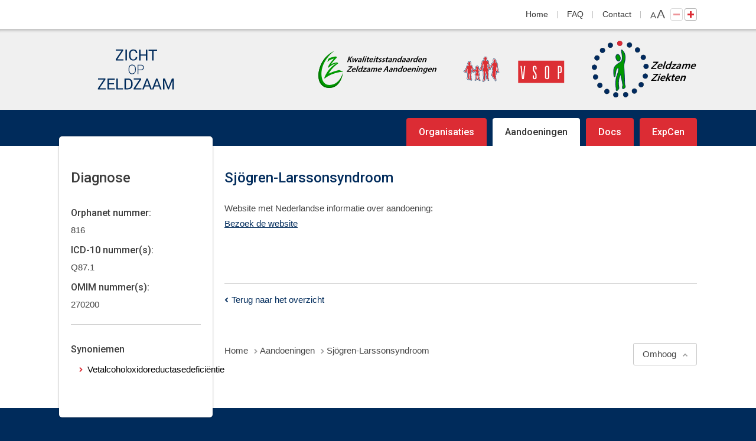

--- FILE ---
content_type: text/html; charset=UTF-8
request_url: https://zichtopzeldzaam.nl/aandoeningen/sjogren-larssonsyndroom-2351/
body_size: 2328
content:
<!DOCTYPE html>
<html lang="nl">
<head>
	<meta charset="utf-8">
	<title>Sj&ouml;gren-Larssonsyndroom | Zicht op Zeldzaam</title>
	<meta name="author" content="Zicht op Zeldzaam">
	<meta name="description" content="Sj&ouml;gren-Larssonsyndroom is de omschrijving van het ziektebeeld. Kijk op de website voor meer informatie over Sj&ouml;gren-Larssonsyndroom">
	<meta name="keywords" content="Sj&ouml;gren-Larssonsyndroom">
	
	<meta property="og:title" content="Sj&ouml;gren-Larssonsyndroom | Zicht op Zeldzaam" />
	<meta property="og:type" content="website" />
	<meta property="og:url" content="https://zichtopzeldzaam.nl/aandoeningen/sjogren-larssonsyndroom-2351/" />
	<meta property="og:description" content="Sj&ouml;gren-Larssonsyndroom is de omschrijving van het ziektebeeld. Kijk op de website voor meer informatie over Sj&ouml;gren-Larssonsyndroom" />
	<meta property="og:site_name" content="Zicht op Zeldzaam" />
	<meta property="og:locale" content="nl_NL" />
	<meta property="og:image" content="https://zichtopzeldzaam.nl/media/img/logo_zichtopzeldzaam_og.png" />

	<link rel="canonical" href="https://zichtopzeldzaam.nl/aandoeningen/sjogren-larssonsyndroom-2351/">

	<!-- Icons -->
	<link rel="shortcut icon" href="/favicon.ico">
	<link rel="icon" href="/favicon.ico">
	<link rel="apple-touch-icon" sizes="144x144" href="/apple-touch-icon-144x144.png"><!-- For third-generation iPad with high-resolution Retina display: -->
	<link rel="apple-touch-icon" sizes="114x114" href="/apple-touch-icon-114x114.png"><!-- For iPhone with high-resolution Retina display: -->
	<link rel="apple-touch-icon" sizes="72x72" href="/apple-touch-icon-72x72.png"><!-- For first- and second-generation iPad: -->
	<link rel="apple-touch-icon" href="/apple-touch-icon.png"><!-- For non-Retina iPhone, iPod Touch, and Android 2.1+ devices: -->

	<!-- Responsive & mobiel meta tags -->
	<meta name="HandheldFriendly" content="True">
	<meta name="MobileOptimized" content="320">
	<meta name="viewport" content="width=device-width, target-densitydpi=160dpi, initial-scale=1.0, minimum-scale=1.0, maximum-scale=1.0">

	<!-- Stylesheets -->
	<link rel="stylesheet" href="https://cdnjs.cloudflare.com/ajax/libs/font-awesome/4.7.0/css/font-awesome.min.css">
	<link rel="stylesheet" href="https://fonts.googleapis.com/css?family=Roboto:400,500,700">
	<link rel="stylesheet" href="/media/css/app.css?id=011ba407b6ff8150a4dc" media="screen">
	<link rel="stylesheet" href="/media/css/print.css?id=17a4fff56f8053c9f47d" media="print">

	<!--[if lt IE 9]>
		<script src="https://html5shiv.googlecode.com/svn/trunk/html5.js"></script>
	<![endif]-->

	
					<script>(function(w,d,s,l,i){w[l]=w[l]||[];w[l].push({"gtm.start":
					new Date().getTime(),event:"gtm.js"});var f=d.getElementsByTagName(s)[0],
					j=d.createElement(s),dl=l!="dataLayer"?"&l="+l:"";j.async=true;j.src=
					"https://www.googletagmanager.com/gtm.js?id="+i+dl;f.parentNode.insertBefore(j,f);
					})(window,document,"script","dataLayer","GTM-PKSCV35");</script>
				
</head>

<body id="vervolg" class="size15 item-detailpage">

				<noscript><iframe src="https://www.googletagmanager.com/ns.html?id=GTM-PKSCV35"
				height="0" width="0" style="display:none;visibility:hidden"></iframe></noscript>
			

<nav id="top">
    <div class="container">
        <ul class="topnav">
<li class="menu-1"><a href="https://zichtopzeldzaam.nl/" title="Zicht op Zeldzaam">Home</a></li>
<li class="menu-5"><a href="https://zichtopzeldzaam.nl/faq/" title="FAQ">FAQ</a></li>
<li class="menu-8"><a href="https://zichtopzeldzaam.nl/contact/" title="Contact">Contact</a></li>
<li><span id="textSize">a<span>A</span></span><a rel="nofollow" href="javascript:void(0);" id="buttonSmall" title="De tekst kan niet kleiner" class="disabled">-</a><a rel="nofollow" href="?textsize=bigger" id="buttonLarge" title="Tekst groter maken">+</a></li></ul>

    </div>
</nav>

<header>
    <div class="container">
        
	<a id="logoZoz" href="https://zichtopzeldzaam.nl" title="Zicht op Zeldzaam"><img src="/media/img/logo_zichtopzeldzaam.svg" alt="Zicht op Zeldzaam" title="Zicht op Zeldzaam"></a>
	<a id="zza" href="http://www.zorgstandaarden.net/" target="_blank" title="Zorgstandaarden.net"><img src="/media/img/logo_kza.svg" alt="Zorgstandaarden.net" title="Zorgstandaarden.net"></a>
	<a id="vsop" href="https://vsop.nl/" target="_blank" title="VSOP voor zeldzame en genetische aandoeningen"><img src="/media/img/logo_vsop-desktop.svg" alt="VSOP voor zeldzame en genetische aandoeningen" title="VSOP voor zeldzame en genetische aandoeningen"></a>
	<a id="zzp" href="https://zichtopzeldzaam.nl" title="Zeldzame ziekten"><img src="/media/img/logo_zeldzame-ziekten.svg" alt="Zeldzame ziekten" title="Zeldzame ziekten"></a>
    </div>
</header>

<nav id="nav">
    <div class="container">
		<ul class="topnav">
<li class="menu-1"><a href="https://zichtopzeldzaam.nl/" title="Zicht op Zeldzaam">Home</a></li>
<li class="menu-3"><a href="https://zichtopzeldzaam.nl/organisaties/" title="Organisaties">Organisaties</a></li>
<li class="menu-6"><a class="active" href="https://zichtopzeldzaam.nl/aandoeningen/" title="Aandoeningen">Aandoeningen</a></li>
<li class="menu-4"><a href="https://zichtopzeldzaam.nl/documenten/" title="Documenten">Docs</a></li>
<li class="menu-11"><a href="https://zichtopzeldzaam.nl/expertisecentra/" title="Expertisecentra">ExpCen</a></li>
<li class="menu-5"><a href="https://zichtopzeldzaam.nl/faq/" title="FAQ">FAQ</a></li>
<li class="menu-8"><a href="https://zichtopzeldzaam.nl/contact/" title="Contact">Contact</a></li>
</ul>

    </div>
</nav>

<div id="content">
    <div class="container">
        <aside id="left"><span class="h1">Diagnose</span><h2>Orphanet nummer:</h2>816<h2>ICD-10 nummer(s):</h2>Q87.1<h2>OMIM nummer(s):</h2>270200<hr><h2>Synoniemen</h2><ul><li><a href="https://zichtopzeldzaam.nl/aandoeningen/vetalcoholoxidoreductasedeficintie-2352/" title="Vetalcoholoxidoreductasedeficiëntie">Vetalcoholoxidoreductasedeficiëntie</a></li></ul></aside>
        <main>
            <h1>Sj&ouml;gren-Larssonsyndroom</h1>
<p>Website met Nederlandse informatie over aandoening:<br />
<a href="https://www.erfelijkheid.nl/ziektes/sjogren-larsson-syndroom" target="_blank">Bezoek de website</a></p>
<div class="accordion">
</div>
<div class="toolbox_bottom">
<a href="https://zichtopzeldzaam.nl/aandoeningen/" title="Klik hier om terug te gaan naar het overzicht" class="back">Terug naar het overzicht</a>
<div class="clear"></div>
</div>

            
            <div id="crumbs">
                <p><span itemscope itemtype="http://data-vocabulary.org/Breadcrumb"><a itemprop="url" href="https://zichtopzeldzaam.nl/" title="Home"><span itemprop="title">Home</span></a></span><span class="sep">&gt;</span><span itemscope itemtype="http://data-vocabulary.org/Breadcrumb"><a itemprop="url" href="https://zichtopzeldzaam.nl/aandoeningen/" title="Aandoeningen"><span itemprop="title">Aandoeningen</span></a></span><span class="sep">&gt;</span><span class="last">Sj&ouml;gren-Larssonsyndroom</span><a id="crumbsToTop" href="#top" title="Klik hier om naar de bovenkant van de pagina te gaan">Omhoog</a></p>
            </div>
        </main>
        
    </div>
</div>

<footer>
    <div class="container">
        <div id="fleft">
            
        </div>
        <div id="fright">
            &copy;&nbsp;2026&nbsp;Zicht op Zeldzaam <span>|</span> <a href="https://zichtopzeldzaam.nl/disclaimer/" title="Disclaimer">Disclaimer</a> <span>|</span> <a href="https://zichtopzeldzaam.nl/privacy/" title="Privacy">Privacy</a> <span>|</span> <a href="https://zichtopzeldzaam.nl/sitemap/" title="Sitemap">Sitemap</a>
        </div>
    </div>
</footer>

<!--[if lt IE 9]>
	<script src="/media/js/lib/selectivizr-min.js"></script>
<![endif]-->
<script src="/media/js/app.js?id=32d37732c90f5e3adec6"></script>

</body>
</html>


--- FILE ---
content_type: text/css
request_url: https://zichtopzeldzaam.nl/media/css/app.css?id=011ba407b6ff8150a4dc
body_size: 16964
content:
@charset "UTF-8";
/*! normalize.css v1.1.0 | MIT License | git.io/normalize */article,aside,details,figcaption,figure,footer,header,hgroup,main,nav,section,summary{display:block}audio,canvas,video{display:inline-block;vertical-align:middle;*display:inline;*zoom:1}audio:not([controls]){display:none;height:0}html{font-size:100%;-ms-text-size-adjust:100%;-webkit-text-size-adjust:100%;overflow-y:scroll}body{margin:0}a:focus{outline:thin dotted}a:active,a:hover{outline:0}h1,h2,h3,h4,h5,h6{font-weight:400;font-family:Arial,Helvetica,sans-serif;margin:0}abbr[title]{border-bottom:1px dotted}b,strong{font-weight:700}hr{box-sizing:content-box;height:0;margin:20px 0;border-bottom:0;border-top:0;border-color:#ccc currentcolor #fff;border-style:solid none;border-width:1px 0}mark{background:#ff0;color:#000}#_atssh{display:none}address,p,pre{margin:0;padding:0;font-weight:400}code,kbd,pre,samp{font-family:monospace,serif;_font-family:courier new,monospace;font-size:1em}pre{white-space:pre;white-space:pre-wrap;word-wrap:break-word}q{quotes:none}q:after,q:before{content:"";content:none}small{font-size:80%}sub,sup{font-size:75%;line-height:0;position:relative;vertical-align:baseline}sup{top:-.5em}sub{bottom:-.25em}ol,ul{margin:10px 0 14px 14px;padding:0}ol ol,ul ul{margin:4px 0 0 14px;padding:0}ol li{margin-left:18px}nav li,nav ol,nav ul{list-style:none;list-style-image:none;margin:0;padding:0;background:none;text-decoration:none}img{border:0;-ms-interpolation-mode:bicubic;box-sizing:border-box;vertical-align:middle;padding:0\9!important}svg:not(:root){overflow:hidden}figure,form{margin:0}fieldset{border:1px solid silver;margin:0 2px;padding:.35em .625em .75em}legend{border:0;padding:0;white-space:normal;*margin-left:-7px}button,input,select,textarea{font-size:100%;margin:0;vertical-align:baseline;*vertical-align:middle}button,input{line-height:normal}button,select{text-transform:none}button,html input[type=button],input[type=reset],input[type=submit]{-webkit-appearance:button;cursor:pointer;*overflow:visible}button[disabled],html input[disabled]{cursor:default}input[type=checkbox],input[type=radio]{box-sizing:border-box;padding:0;*height:13px;*width:13px}input[type=search]{-webkit-appearance:textfield;box-sizing:content-box}input[type=search]::-webkit-search-cancel-button,input[type=search]::-webkit-search-decoration{-webkit-appearance:none}button::-moz-focus-inner,input::-moz-focus-inner{border:0;padding:0}textarea{overflow:auto;vertical-align:top;resize:vertical}table{border-collapse:collapse;border-spacing:0}th{font-weight:700;vertical-align:bottom;text-align:left}td{vertical-align:top}.clearfix:after,.clearfix:before{content:" ";display:table}.clearfix:after{clear:both}.clearfix{*zoom:1}

/*!
 * Bootstrap v3.3.4 (http://getbootstrap.com)
 * Copyright 2011-2015 Twitter, Inc.
 * Licensed under MIT (https://github.com/twbs/bootstrap/blob/master/LICENSE)
 */
/*!
 * Generated using the Bootstrap Customizer (http://getbootstrap.com/customize/?id=fb82c939f343e31d7132)
 * Config saved to config.json and https://gist.github.com/fb82c939f343e31d7132
 */
/*! normalize.css v3.0.2 | MIT License | git.io/normalize */.dropdown,.dropup{position:relative}.dropdown-toggle:focus{outline:0}.dropdown-menu{position:absolute;top:100%;left:0;z-index:1000;display:none;float:left;min-width:160px;padding:5px 0;margin:2px 0 0;list-style:none;font-size:14px;text-align:left;background-color:#fff;border:1px solid #ccc;border:1px solid rgba(0,0,0,.15);border-radius:4px;box-shadow:0 6px 12px rgba(0,0,0,.175);-webkit-background-clip:padding-box;background-clip:padding-box}.dropdown-menu.pull-right{right:0;left:auto}.dropdown-menu .divider{height:1px;margin:9px 0;overflow:hidden;background-color:#e5e5e5}.dropdown-menu>li>a{display:block;padding:3px 20px;clear:both;font-weight:400;line-height:1.42857143;color:#333;white-space:nowrap}.dropdown-menu>li>a:focus,.dropdown-menu>li>a:hover{text-decoration:none;color:#262626;background-color:#f5f5f5}.dropdown-menu>.active>a,.dropdown-menu>.active>a:focus,.dropdown-menu>.active>a:hover{color:#fff;text-decoration:none;outline:0;background-color:#337ab7}.dropdown-menu>.disabled>a,.dropdown-menu>.disabled>a:focus,.dropdown-menu>.disabled>a:hover{color:#777}.dropdown-menu>.disabled>a:focus,.dropdown-menu>.disabled>a:hover{text-decoration:none;background-color:transparent;background-image:none;filter:progid:DXImageTransform.Microsoft.gradient(enabled = false);cursor:not-allowed}.open>.dropdown-menu{display:block}.open>a{outline:0}.dropdown-menu-right{left:auto;right:0}.dropdown-menu-left{left:0;right:auto}.dropdown-header{display:block;padding:3px 20px;font-size:12px;line-height:1.42857143;color:#777;white-space:nowrap}.dropdown-backdrop{position:fixed;left:0;right:0;bottom:0;top:0;z-index:990}.pull-right>.dropdown-menu{right:0;left:auto}.dropup .caret,.navbar-fixed-bottom .dropdown .caret{border-top:0;border-bottom:4px solid;content:""}.dropup .dropdown-menu,.navbar-fixed-bottom .dropdown .dropdown-menu{top:auto;bottom:100%;margin-bottom:2px}@media (min-width:768px){.navbar-right .dropdown-menu{left:auto;right:0}.navbar-right .dropdown-menu-left{left:0;right:auto}}.nav{margin-bottom:0;padding-left:0;list-style:none}.nav>li,.nav>li>a{position:relative;display:block}.nav>li>a{padding:10px 15px}.nav>li>a:focus,.nav>li>a:hover{text-decoration:none;background-color:#eee}.nav>li.disabled>a{color:#777}.nav>li.disabled>a:focus,.nav>li.disabled>a:hover{color:#777;text-decoration:none;background-color:transparent;cursor:not-allowed}.nav .open>a,.nav .open>a:focus,.nav .open>a:hover{background-color:#eee;border-color:#337ab7}.nav .nav-divider{height:1px;margin:9px 0;overflow:hidden;background-color:#e5e5e5}.nav>li>a>img{max-width:none}.nav-tabs{border-bottom:1px solid #ddd}.nav-tabs>li{float:left;margin-bottom:-1px}.nav-tabs>li>a{margin-right:2px;line-height:1.42857143;border:1px solid transparent;border-radius:4px 4px 0 0}.nav-tabs>li>a:hover{border-color:#eee #eee #ddd}.nav-tabs>li.active>a,.nav-tabs>li.active>a:focus,.nav-tabs>li.active>a:hover{color:#555;background-color:#fff;border:1px solid;border-color:#ddd #ddd transparent;cursor:default}.nav-tabs.nav-justified{width:100%;border-bottom:0}.nav-tabs.nav-justified>li{float:none}.nav-tabs.nav-justified>li>a{text-align:center;margin-bottom:5px}.nav-tabs.nav-justified>.dropdown .dropdown-menu{top:auto;left:auto}@media (min-width:768px){.nav-tabs.nav-justified>li{display:table-cell;width:1%}.nav-tabs.nav-justified>li>a{margin-bottom:0}}.nav-tabs.nav-justified>li>a{margin-right:0;border-radius:4px}.nav-tabs.nav-justified>.active>a,.nav-tabs.nav-justified>.active>a:focus,.nav-tabs.nav-justified>.active>a:hover{border:1px solid #ddd}@media (min-width:768px){.nav-tabs.nav-justified>li>a{border-bottom:1px solid #ddd;border-radius:4px 4px 0 0}.nav-tabs.nav-justified>.active>a,.nav-tabs.nav-justified>.active>a:focus,.nav-tabs.nav-justified>.active>a:hover{border-bottom-color:#fff}}.nav-pills>li{float:left}.nav-pills>li>a{border-radius:4px}.nav-pills>li+li{margin-left:2px}.nav-pills>li.active>a,.nav-pills>li.active>a:focus,.nav-pills>li.active>a:hover{color:#fff;background-color:#337ab7}.nav-stacked>li{float:none}.nav-stacked>li+li{margin-top:2px;margin-left:0}.nav-justified{width:100%}.nav-justified>li{float:none}.nav-justified>li>a{text-align:center;margin-bottom:5px}.nav-justified>.dropdown .dropdown-menu{top:auto;left:auto}@media (min-width:768px){.nav-justified>li{display:table-cell;width:1%}.nav-justified>li>a{margin-bottom:0}}.nav-tabs-justified{border-bottom:0}.nav-tabs-justified>li>a{margin-right:0;border-radius:4px}.nav-tabs-justified>.active>a,.nav-tabs-justified>.active>a:focus,.nav-tabs-justified>.active>a:hover{border:1px solid #ddd}@media (min-width:768px){.nav-tabs-justified>li>a{border-bottom:1px solid #ddd;border-radius:4px 4px 0 0}.nav-tabs-justified>.active>a,.nav-tabs-justified>.active>a:focus,.nav-tabs-justified>.active>a:hover{border-bottom-color:#fff}}.tab-content>.tab-pane{display:none}.tab-content>.active{display:block}.nav-tabs .dropdown-menu{margin-top:-1px;border-top-right-radius:0;border-top-left-radius:0}.navbar{position:relative;min-height:50px;margin-bottom:20px;border:1px solid transparent}@media (min-width:768px){.navbar{border-radius:4px}}@media (min-width:768px){.navbar-header{float:left}}.navbar-collapse{overflow-x:visible;padding-right:15px;padding-left:15px;border-top:1px solid transparent;box-shadow:inset 0 1px 0 hsla(0,0%,100%,.1);-webkit-overflow-scrolling:touch}.navbar-collapse.in{overflow-y:auto}@media (min-width:768px){.navbar-collapse{width:auto;border-top:0;box-shadow:none}.navbar-collapse.collapse{display:block!important;height:auto!important;padding-bottom:0;overflow:visible!important}.navbar-collapse.in{overflow-y:visible}.navbar-fixed-bottom .navbar-collapse,.navbar-fixed-top .navbar-collapse,.navbar-static-top .navbar-collapse{padding-left:0;padding-right:0}}.navbar-fixed-bottom .navbar-collapse,.navbar-fixed-top .navbar-collapse{max-height:340px}@media (max-device-width:480px) and (orientation:landscape){.navbar-fixed-bottom .navbar-collapse,.navbar-fixed-top .navbar-collapse{max-height:200px}}.container-fluid>.navbar-collapse,.container-fluid>.navbar-header,.container>.navbar-collapse,.container>.navbar-header{margin-right:-15px;margin-left:-15px}@media (min-width:768px){.container-fluid>.navbar-collapse,.container-fluid>.navbar-header,.container>.navbar-collapse,.container>.navbar-header{margin-right:0;margin-left:0}}.navbar-static-top{z-index:1000;border-width:0 0 1px}@media (min-width:768px){.navbar-static-top{border-radius:0}}.navbar-fixed-bottom,.navbar-fixed-top{position:fixed;right:0;left:0;z-index:1030}@media (min-width:768px){.navbar-fixed-bottom,.navbar-fixed-top{border-radius:0}}.navbar-fixed-top{top:0;border-width:0 0 1px}.navbar-fixed-bottom{bottom:0;margin-bottom:0;border-width:1px 0 0}.navbar-brand{float:left;padding:15px;font-size:18px;line-height:20px;height:50px}.navbar-brand:focus,.navbar-brand:hover{text-decoration:none}.navbar-brand>img{display:block}@media (min-width:768px){.navbar>.container-fluid .navbar-brand,.navbar>.container .navbar-brand{margin-left:-15px}}.navbar-toggle{position:relative;float:right;margin-right:15px;padding:9px 10px;margin-top:8px;margin-bottom:8px;background-color:transparent;background-image:none;border:1px solid transparent;border-radius:4px}.navbar-toggle:focus{outline:0}.navbar-toggle .icon-bar{display:block;width:22px;height:2px;border-radius:1px}.navbar-toggle .icon-bar+.icon-bar{margin-top:4px}@media (min-width:768px){.navbar-toggle{display:none}}.navbar-nav{margin:7.5px -15px}.navbar-nav>li>a{padding-top:10px;padding-bottom:10px;line-height:20px}@media (max-width:767px){.navbar-nav .open .dropdown-menu{position:static;float:none;width:auto;margin-top:0;background-color:transparent;border:0;box-shadow:none}.navbar-nav .open .dropdown-menu .dropdown-header,.navbar-nav .open .dropdown-menu>li>a{padding:5px 15px 5px 25px}.navbar-nav .open .dropdown-menu>li>a{line-height:20px}.navbar-nav .open .dropdown-menu>li>a:focus,.navbar-nav .open .dropdown-menu>li>a:hover{background-image:none}}@media (min-width:768px){.navbar-nav{float:left;margin:0}.navbar-nav>li{float:left}.navbar-nav>li>a{padding-top:15px;padding-bottom:15px}}.navbar-form{padding:10px 15px;border-top:1px solid transparent;border-bottom:1px solid transparent;box-shadow:inset 0 1px 0 hsla(0,0%,100%,.1),0 1px 0 hsla(0,0%,100%,.1);margin:8px -15px}@media (min-width:768px){.navbar-form .form-group{display:inline-block;margin-bottom:0;vertical-align:middle}.navbar-form .form-control{display:inline-block;width:auto;vertical-align:middle}.navbar-form .form-control-static{display:inline-block}.navbar-form .input-group{display:inline-table;vertical-align:middle}.navbar-form .input-group .form-control,.navbar-form .input-group .input-group-addon,.navbar-form .input-group .input-group-btn{width:auto}.navbar-form .input-group>.form-control{width:100%}.navbar-form .control-label{margin-bottom:0;vertical-align:middle}.navbar-form .checkbox,.navbar-form .radio{display:inline-block;margin-top:0;margin-bottom:0;vertical-align:middle}.navbar-form .checkbox label,.navbar-form .radio label{padding-left:0}.navbar-form .checkbox input[type=checkbox],.navbar-form .radio input[type=radio]{position:relative;margin-left:0}.navbar-form .has-feedback .form-control-feedback{top:0}}@media (max-width:767px){.navbar-form .form-group{margin-bottom:5px}.navbar-form .form-group:last-child{margin-bottom:0}}@media (min-width:768px){.navbar-form{width:auto;border:0;margin-left:0;margin-right:0;padding-top:0;padding-bottom:0;box-shadow:none}}.navbar-nav>li>.dropdown-menu{margin-top:0;border-top-right-radius:0;border-top-left-radius:0}.navbar-fixed-bottom .navbar-nav>li>.dropdown-menu{margin-bottom:0;border-top-right-radius:4px;border-top-left-radius:4px;border-bottom-right-radius:0;border-bottom-left-radius:0}.navbar-btn{margin-top:8px;margin-bottom:8px}.navbar-btn.btn-sm{margin-top:10px;margin-bottom:10px}.navbar-btn.btn-xs{margin-top:14px;margin-bottom:14px}.navbar-text{margin-top:15px;margin-bottom:15px}@media (min-width:768px){.navbar-text{float:left;margin-left:15px;margin-right:15px}}@media (min-width:768px){.navbar-left{float:left!important}.navbar-right{float:right!important;margin-right:-15px}.navbar-right~.navbar-right{margin-right:0}}.navbar-default{background-color:#f8f8f8;border-color:#e7e7e7}.navbar-default .navbar-brand{color:#777}.navbar-default .navbar-brand:focus,.navbar-default .navbar-brand:hover{color:#5e5e5e;background-color:transparent}.navbar-default .navbar-nav>li>a,.navbar-default .navbar-text{color:#777}.navbar-default .navbar-nav>li>a:focus,.navbar-default .navbar-nav>li>a:hover{color:#333;background-color:transparent}.navbar-default .navbar-nav>.active>a,.navbar-default .navbar-nav>.active>a:focus,.navbar-default .navbar-nav>.active>a:hover{color:#555;background-color:#e7e7e7}.navbar-default .navbar-nav>.disabled>a,.navbar-default .navbar-nav>.disabled>a:focus,.navbar-default .navbar-nav>.disabled>a:hover{color:#ccc;background-color:transparent}.navbar-default .navbar-toggle{border-color:#ddd}.navbar-default .navbar-toggle:focus,.navbar-default .navbar-toggle:hover{background-color:#ddd}.navbar-default .navbar-toggle .icon-bar{background-color:#888}.navbar-default .navbar-collapse,.navbar-default .navbar-form{border-color:#e7e7e7}.navbar-default .navbar-nav>.open>a,.navbar-default .navbar-nav>.open>a:focus,.navbar-default .navbar-nav>.open>a:hover{background-color:#e7e7e7;color:#555}@media (max-width:767px){.navbar-default .navbar-nav .open .dropdown-menu>li>a{color:#777}.navbar-default .navbar-nav .open .dropdown-menu>li>a:focus,.navbar-default .navbar-nav .open .dropdown-menu>li>a:hover{color:#333;background-color:transparent}.navbar-default .navbar-nav .open .dropdown-menu>.active>a,.navbar-default .navbar-nav .open .dropdown-menu>.active>a:focus,.navbar-default .navbar-nav .open .dropdown-menu>.active>a:hover{color:#555;background-color:#e7e7e7}.navbar-default .navbar-nav .open .dropdown-menu>.disabled>a,.navbar-default .navbar-nav .open .dropdown-menu>.disabled>a:focus,.navbar-default .navbar-nav .open .dropdown-menu>.disabled>a:hover{color:#ccc;background-color:transparent}}.navbar-default .navbar-link{color:#777}.navbar-default .navbar-link:hover{color:#333}.navbar-default .btn-link{color:#777}.navbar-default .btn-link:focus,.navbar-default .btn-link:hover{color:#333}.navbar-default .btn-link[disabled]:focus,.navbar-default .btn-link[disabled]:hover,fieldset[disabled] .navbar-default .btn-link:focus,fieldset[disabled] .navbar-default .btn-link:hover{color:#ccc}.navbar-inverse{background-color:#222;border-color:#080808}.navbar-inverse .navbar-brand{color:#9d9d9d}.navbar-inverse .navbar-brand:focus,.navbar-inverse .navbar-brand:hover{color:#fff;background-color:transparent}.navbar-inverse .navbar-nav>li>a,.navbar-inverse .navbar-text{color:#9d9d9d}.navbar-inverse .navbar-nav>li>a:focus,.navbar-inverse .navbar-nav>li>a:hover{color:#fff;background-color:transparent}.navbar-inverse .navbar-nav>.active>a,.navbar-inverse .navbar-nav>.active>a:focus,.navbar-inverse .navbar-nav>.active>a:hover{color:#fff;background-color:#080808}.navbar-inverse .navbar-nav>.disabled>a,.navbar-inverse .navbar-nav>.disabled>a:focus,.navbar-inverse .navbar-nav>.disabled>a:hover{color:#444;background-color:transparent}.navbar-inverse .navbar-toggle{border-color:#333}.navbar-inverse .navbar-toggle:focus,.navbar-inverse .navbar-toggle:hover{background-color:#333}.navbar-inverse .navbar-toggle .icon-bar{background-color:#fff}.navbar-inverse .navbar-collapse,.navbar-inverse .navbar-form{border-color:#101010}.navbar-inverse .navbar-nav>.open>a,.navbar-inverse .navbar-nav>.open>a:focus,.navbar-inverse .navbar-nav>.open>a:hover{background-color:#080808;color:#fff}@media (max-width:767px){.navbar-inverse .navbar-nav .open .dropdown-menu>.dropdown-header{border-color:#080808}.navbar-inverse .navbar-nav .open .dropdown-menu .divider{background-color:#080808}.navbar-inverse .navbar-nav .open .dropdown-menu>li>a{color:#9d9d9d}.navbar-inverse .navbar-nav .open .dropdown-menu>li>a:focus,.navbar-inverse .navbar-nav .open .dropdown-menu>li>a:hover{color:#fff;background-color:transparent}.navbar-inverse .navbar-nav .open .dropdown-menu>.active>a,.navbar-inverse .navbar-nav .open .dropdown-menu>.active>a:focus,.navbar-inverse .navbar-nav .open .dropdown-menu>.active>a:hover{color:#fff;background-color:#080808}.navbar-inverse .navbar-nav .open .dropdown-menu>.disabled>a,.navbar-inverse .navbar-nav .open .dropdown-menu>.disabled>a:focus,.navbar-inverse .navbar-nav .open .dropdown-menu>.disabled>a:hover{color:#444;background-color:transparent}}.navbar-inverse .navbar-link{color:#9d9d9d}.navbar-inverse .navbar-link:hover{color:#fff}.navbar-inverse .btn-link{color:#9d9d9d}.navbar-inverse .btn-link:focus,.navbar-inverse .btn-link:hover{color:#fff}.navbar-inverse .btn-link[disabled]:focus,.navbar-inverse .btn-link[disabled]:hover,fieldset[disabled] .navbar-inverse .btn-link:focus,fieldset[disabled] .navbar-inverse .btn-link:hover{color:#444}.clearfix:after,.clearfix:before,.form-horizontal .form-group:after,.form-horizontal .form-group:before,.nav:after,.nav:before,.navbar-collapse:after,.navbar-collapse:before,.navbar-header:after,.navbar-header:before,.navbar:after,.navbar:before{content:" ";display:table}.clearfix:after,.form-horizontal .form-group:after,.nav:after,.navbar-collapse:after,.navbar-header:after,.navbar:after{clear:both}.center-block{display:block;margin-left:auto;margin-right:auto}.pull-right{float:right!important}.pull-left{float:left!important}.hide{display:none!important}.show{display:block!important}.invisible{visibility:hidden}.text-hide{font:0/0 a;color:transparent;text-shadow:none;background-color:transparent;border:0}.hidden{display:none!important}.affix{position:fixed}.select2-container{margin:0;position:relative;display:inline-block;zoom:1;*display:inline;vertical-align:middle}.select2-container,.select2-drop,.select2-search,.select2-search input{box-sizing:border-box}.select2-container .select2-choice{display:block;height:26px;padding:0 0 0 8px;overflow:hidden;position:relative;border:1px solid #aaa;white-space:nowrap;line-height:26px;color:#444;text-decoration:none;border-radius:4px;background-clip:padding-box;-webkit-touch-callout:none;-webkit-user-select:none;-moz-user-select:none;-ms-user-select:none;user-select:none;background-color:#fff;background-image:-moz-linear-gradient(center bottom,#eee 0,#fff 50%);filter:progid:DXImageTransform.Microsoft.gradient(startColorstr = "#ffffff",endColorstr = "#eeeeee",GradientType = 0);background-image:linear-gradient(0deg,#eee 0,#fff 50%)}html[dir=rtl] .select2-container .select2-choice{padding:0 8px 0 0}.select2-container.select2-drop-above .select2-choice{border-bottom-color:#aaa;border-radius:0 0 4px 4px;background-image:-moz-linear-gradient(center bottom,#eee 0,#fff 90%);filter:progid:DXImageTransform.Microsoft.gradient(startColorstr="#ffffff",endColorstr="#eeeeee",GradientType=0);background-image:linear-gradient(180deg,#eee 0,#fff 90%)}.select2-container.select2-allowclear .select2-choice .select2-chosen{margin-right:42px}.select2-container .select2-choice>.select2-chosen{margin-right:26px;display:block;overflow:hidden;white-space:nowrap;text-overflow:ellipsis;float:none;width:auto}html[dir=rtl] .select2-container .select2-choice>.select2-chosen{margin-left:26px;margin-right:0}.select2-container .select2-choice abbr{display:none;width:12px;height:12px;position:absolute;right:24px;top:8px;font-size:1px;text-decoration:none;border:0;background:url(/media/img/select2.png) 100% 0 no-repeat;cursor:pointer;outline:0}.select2-container.select2-allowclear .select2-choice abbr{display:inline-block}.select2-container .select2-choice abbr:hover{background-position:right -11px;cursor:pointer}.select2-drop-mask{border:0;margin:0;padding:0;position:fixed;left:0;top:0;min-height:100%;min-width:100%;height:auto;width:auto;opacity:0;z-index:9998;background-color:#fff;filter:alpha(opacity=0)}.select2-drop{width:100%;margin-top:-1px;position:absolute;z-index:9999;top:100%;background:#fff;color:#000;border:1px solid #aaa;border-top:0;border-radius:0 0 4px 4px;box-shadow:0 4px 5px rgba(0,0,0,.15)}.select2-drop.select2-drop-above{margin-top:1px;border-top:1px solid #aaa;border-bottom:0;border-radius:4px 4px 0 0;box-shadow:0 -4px 5px rgba(0,0,0,.15)}.select2-drop-active{border:1px solid #5897fb;border-top:none}.select2-drop.select2-drop-above.select2-drop-active{border-top:1px solid #5897fb}.select2-drop-auto-width{border-top:1px solid #aaa;width:auto}.select2-drop-auto-width .select2-search{padding-top:4px}.select2-container .select2-choice .select2-arrow{display:inline-block;width:18px;height:100%;position:absolute;right:0;top:0;border-left:1px solid #aaa;border-radius:0 4px 4px 0;background-clip:padding-box;background:#ccc;background-image:-moz-linear-gradient(center bottom,#ccc 0,#eee 60%);filter:progid:DXImageTransform.Microsoft.gradient(startColorstr = "#eeeeee",endColorstr = "#cccccc",GradientType = 0);background-image:linear-gradient(0deg,#ccc 0,#eee 60%)}html[dir=rtl] .select2-container .select2-choice .select2-arrow{left:0;right:auto;border-left:none;border-right:1px solid #aaa;border-radius:4px 0 0 4px}.select2-container .select2-choice .select2-arrow b{display:block;width:100%;height:100%;background:url(/media/img/select2.png) no-repeat 0 1px}html[dir=rtl] .select2-container .select2-choice .select2-arrow b{background-position:2px 1px}.select2-search{display:inline-block;width:100%;min-height:26px;margin:0;padding-left:4px;padding-right:4px;position:relative;z-index:10000;white-space:nowrap}.select2-search input{width:100%;height:auto!important;min-height:26px;padding:4px 20px 4px 5px;margin:0;outline:0;font-family:sans-serif;font-size:1em;border:1px solid #aaa;border-radius:0;box-shadow:none;background:#fff url(/media/img/select2.png) no-repeat 100% -22px;background:url(/media/img/select2.png) no-repeat 100% -22px,linear-gradient(180deg,#fff 85%,#eee 99%) 0 0}html[dir=rtl] .select2-search input{padding:4px 5px 4px 20px;background:#fff url(/media/img/select2.png) no-repeat -37px -22px;background:url(/media/img/select2.png) no-repeat -37px -22px,linear-gradient(180deg,#fff 85%,#eee 99%) 0 0}.select2-drop.select2-drop-above .select2-search input{margin-top:4px}.select2-search input.select2-active{background:#fff url(/media/img/select2-spinner.gif) no-repeat 100%;background:url(/media/img/select2-spinner.gif) no-repeat 100%,linear-gradient(180deg,#fff 85%,#eee 99%) 0 0}.select2-container-active .select2-choice,.select2-container-active .select2-choices{border:1px solid #5897fb;outline:none;box-shadow:0 0 5px rgba(0,0,0,.3)}.select2-dropdown-open .select2-choice{border-bottom-color:transparent;box-shadow:inset 0 1px 0 #fff;border-bottom-left-radius:0;border-bottom-right-radius:0;background-color:#eee;background-image:-moz-linear-gradient(center bottom,#fff 0,#eee 50%);filter:progid:DXImageTransform.Microsoft.gradient(startColorstr="#eeeeee",endColorstr="#ffffff",GradientType=0);background-image:linear-gradient(0deg,#fff 0,#eee 50%)}.select2-dropdown-open.select2-drop-above .select2-choice,.select2-dropdown-open.select2-drop-above .select2-choices{border:1px solid #5897fb;border-top-color:transparent;background-image:-moz-linear-gradient(center top,#fff 0,#eee 50%);filter:progid:DXImageTransform.Microsoft.gradient(startColorstr="#eeeeee",endColorstr="#ffffff",GradientType=0);background-image:linear-gradient(180deg,#fff 0,#eee 50%)}.select2-dropdown-open .select2-choice .select2-arrow{background:transparent;border-left:none;filter:none}html[dir=rtl] .select2-dropdown-open .select2-choice .select2-arrow{border-right:none}.select2-dropdown-open .select2-choice .select2-arrow b{background-position:-18px 1px}html[dir=rtl] .select2-dropdown-open .select2-choice .select2-arrow b{background-position:-16px 1px}.select2-hidden-accessible{border:0;clip:rect(0 0 0 0);height:1px;margin:-1px;overflow:hidden;padding:0;position:absolute;width:1px}.select2-results{max-height:200px;padding:0 0 0 4px;margin:4px 4px 4px 0;position:relative;overflow-x:hidden;overflow-y:auto;-webkit-tap-highlight-color:rgba(0,0,0,0)}html[dir=rtl] .select2-results{padding:0 4px 0 0;margin:4px 0 4px 4px}.select2-results ul.select2-result-sub{margin:0;padding-left:0}.select2-results li{list-style:none;display:list-item;background-image:none}.select2-results li.select2-result-with-children>.select2-result-label{font-weight:700}.select2-results .select2-result-label{padding:3px 7px 4px;margin:0;cursor:pointer;min-height:1em;-webkit-touch-callout:none;-webkit-user-select:none;-moz-user-select:none;-ms-user-select:none;user-select:none}.select2-results-dept-1 .select2-result-label{padding-left:20px}.select2-results-dept-2 .select2-result-label{padding-left:40px}.select2-results-dept-3 .select2-result-label{padding-left:60px}.select2-results-dept-4 .select2-result-label{padding-left:80px}.select2-results-dept-5 .select2-result-label{padding-left:100px}.select2-results-dept-6 .select2-result-label{padding-left:110px}.select2-results-dept-7 .select2-result-label{padding-left:120px}.select2-results .select2-highlighted{background:#3875d7;color:#fff}.select2-results li em{background:#feffde;font-style:normal}.select2-results .select2-highlighted em{background:transparent}.select2-results .select2-highlighted ul{background:#fff;color:#000}.select2-results .select2-ajax-error,.select2-results .select2-no-results,.select2-results .select2-searching,.select2-results .select2-selection-limit{background:#f4f4f4;display:list-item;padding-left:5px}.select2-results .select2-disabled.select2-highlighted{color:#666;background:#f4f4f4;display:list-item;cursor:default}.select2-results .select2-disabled{background:#f4f4f4;display:list-item;cursor:default}.select2-results .select2-selected{display:none}.select2-more-results.select2-active{background:#f4f4f4 url(/media/img/select2-spinner.gif) no-repeat 100%}.select2-results .select2-ajax-error{background:rgba(255,50,50,.2)}.select2-more-results{background:#f4f4f4;display:list-item}.select2-container.select2-container-disabled .select2-choice{background-color:#f4f4f4;background-image:none;border:1px solid #ddd;cursor:default}.select2-container.select2-container-disabled .select2-choice .select2-arrow{background-color:#f4f4f4;background-image:none;border-left:0}.select2-container.select2-container-disabled .select2-choice abbr{display:none}.select2-container-multi .select2-choices{height:auto!important;height:1%;margin:0;padding:0 5px 0 0;position:relative;border:1px solid #aaa;cursor:text;overflow:hidden;background-color:#fff;background-image:linear-gradient(180deg,#eee 1%,#fff 15%)}html[dir=rtl] .select2-container-multi .select2-choices{padding:0 0 0 5px}.select2-locked{padding:3px 5px!important}.select2-container-multi .select2-choices{min-height:26px}.select2-container-multi.select2-container-active .select2-choices{border:1px solid #5897fb;outline:none;box-shadow:0 0 5px rgba(0,0,0,.3)}.select2-container-multi .select2-choices li{float:left;list-style:none}html[dir=rtl] .select2-container-multi .select2-choices li{float:right}.select2-container-multi .select2-choices .select2-search-field{margin:0;padding:0;white-space:nowrap}.select2-container-multi .select2-choices .select2-search-field input{padding:5px;margin:1px 0;font-family:sans-serif;font-size:100%;color:#666;outline:0;border:0;box-shadow:none;background:transparent!important}.select2-container-multi .select2-choices .select2-search-field input.select2-active{background:#fff url(/media/img/select2-spinner.gif) no-repeat 100%!important}.select2-default{color:#999!important}.select2-container-multi .select2-choices .select2-search-choice{padding:3px 5px 3px 18px;margin:3px 0 3px 5px;position:relative;line-height:13px;color:#333;cursor:default;border:1px solid #aaa;border-radius:3px;box-shadow:inset 0 0 2px #fff,0 1px 0 rgba(0,0,0,.05);background-clip:padding-box;-webkit-touch-callout:none;-webkit-user-select:none;-moz-user-select:none;-ms-user-select:none;user-select:none;background-color:#e4e4e4;filter:progid:DXImageTransform.Microsoft.gradient(startColorstr="#eeeeee",endColorstr="#f4f4f4",GradientType=0);background-image:linear-gradient(180deg,#f4f4f4 20%,#f0f0f0 50%,#e8e8e8 52%,#eee)}html[dir=rtl] .select2-container-multi .select2-choices .select2-search-choice{margin:3px 5px 3px 0;padding:3px 18px 3px 5px}.select2-container-multi .select2-choices .select2-search-choice .select2-chosen{cursor:default}.select2-container-multi .select2-choices .select2-search-choice-focus{background:#d4d4d4}.select2-search-choice-close{display:block;width:12px;height:13px;position:absolute;right:3px;top:4px;font-size:1px;outline:none;background:url(/media/img/select2.png) 100% 0 no-repeat}html[dir=rtl] .select2-search-choice-close{right:auto;left:3px}.select2-container-multi .select2-search-choice-close{left:3px}html[dir=rtl] .select2-container-multi .select2-search-choice-close{left:auto;right:2px}.select2-container-multi .select2-choices .select2-search-choice-focus .select2-search-choice-close,.select2-container-multi .select2-choices .select2-search-choice .select2-search-choice-close:hover{background-position:right -11px}.select2-container-multi.select2-container-disabled .select2-choices{background-color:#f4f4f4;background-image:none;border:1px solid #ddd;cursor:default}.select2-container-multi.select2-container-disabled .select2-choices .select2-search-choice{padding:3px 5px;border:1px solid #ddd;background-image:none;background-color:#f4f4f4}.select2-container-multi.select2-container-disabled .select2-choices .select2-search-choice .select2-search-choice-close{display:none;background:none}.select2-result-selectable .select2-match,.select2-result-unselectable .select2-match{text-decoration:underline}.select2-offscreen,.select2-offscreen:focus{clip:rect(0 0 0 0)!important;width:1px!important;height:1px!important;border:0!important;margin:0!important;padding:0!important;overflow:hidden!important;position:absolute!important;outline:0!important;left:0!important;top:0!important}.select2-display-none{display:none}.select2-measure-scrollbar{position:absolute;top:-10000px;left:-10000px;width:100px;height:100px;overflow:scroll}@media only screen and (-webkit-min-device-pixel-ratio:1.5),only screen and (-webkit-min-device-pixel-ratio:2),only screen and (min-resolution:2dppx){.select2-container .select2-choice .select2-arrow b,.select2-container .select2-choice abbr,.select2-search-choice-close,.select2-search input{background-image:url(/media/img/select2x2.png)!important;background-repeat:no-repeat!important;background-size:60px 40px!important}.select2-search input{background-position:100% -21px!important}}#crumbs a:after,#tabs .dropdown a:after,.back:after,.ChaptersMobile .ChaptersMobileNav__next:after,.ChaptersMobile .ChaptersMobileNav__prev:before,.fa:after,.fa:before,.Faq__item .Title-h1>span:before,.HealthcareModulesCrumbs a:after,.HealthcareModulesCrumbs p span:first-child a:before,.more:after,.Subnav ul li a:after,ul li:after{font:normal normal normal 14px/1 FontAwesome;font-size:inherit;text-rendering:auto;-webkit-font-smoothing:antialiased;-moz-osx-font-smoothing:grayscale}body,html{background-color:#002b5b;font-family:Arial,Helvetica,sans-serif;font-size:15px;color:#464646;line-height:1.75}@media (max-width:700px){body,html{font-size:13px!important}}.Heading--h1,.Heading--h2,.Heading--h3,.Heading--h4,h1,h2,h3,h4,span.h1{line-height:1.4;font-family:Roboto,Arial,Helvetica,sans-serif;font-weight:500}address,ol,p,table,ul{line-height:1.75;margin-bottom:14px}.Heading--h1,h1,span.h1{font-size:1.6em;color:#022c5c;margin-bottom:22px}span.h1{display:block}.Heading--h2,h2{font-size:1.33em;color:#022c5c;margin-bottom:18px;padding-top:10px}.Heading--h3,h3{font-size:1.07em;color:#022c5c;margin-bottom:15px;padding-top:10px}.Heading--h4,h4{font-size:1em;color:#022c5c;margin-bottom:12px;padding-top:10px}a{transition:background .3s ease,color .3s ease}a,a:hover{color:#002b5b}.more{padding-right:12px;text-decoration:none;position:relative}.more,.more:after{display:inline-block}.more:after{position:absolute;right:0;top:9px;content:"";color:inherit;font-size:.6em;text-decoration:underline;text-decoration:none!important}.more:hover{text-decoration:underline}.back{padding-left:12px;text-decoration:none;position:relative}.back,.back:after{display:inline-block}.back:after{position:absolute;left:0;top:9px;content:"";color:inherit;font-size:.6em;text-decoration:underline;text-decoration:none!important}.back:hover{text-decoration:underline}ul li{list-style:none;padding-left:14px;position:relative}ul li:after{display:inline-block;position:absolute;left:0;top:9px;content:"";color:#dc2c34;font-size:.6em;text-decoration:underline;text-decoration:none!important}.size16 ul li:after{top:10px}@media only screen and (max-width:320px){.datagrid-vertical tbody,.datagrid-vertical td,.datagrid-vertical th,.datagrid-vertical thead,.datagrid-vertical tr,table.datagrid-vertical{display:block;float:left}.datagrid-vertical tr{width:100%}.datagrid-vertical td{width:50%;padding:0}.datagrid-vertical thead tr{position:absolute;top:-9999px;left:-9999px}.datagrid-vertical tr{margin-bottom:2%}.datagrid-vertical tr:nth-child(2n) td{border-bottom:1px solid #eee}.datagrid-vertical tr:nth-child(2n) td:last-child{border-bottom:none}.datagrid-vertical td{border:none;border-bottom:1px solid #fff;position:relative;padding-left:50%;white-space:normal;text-align:left}.datagrid-vertical td:before{position:absolute;top:0;left:6px;width:45%;padding-right:10px;white-space:nowrap;text-align:left;font-weight:700;content:attr(data-title)}.datagrid-vertical td:last-child{border:none}}@media only screen and (max-width:580px){table.responsive{width:100%!important}table.responsive td,table.responsive th{display:block;width:100%!important}}.container{width:1080px;margin:0 auto}@media (max-width:1150px){.container{width:auto;margin:0 20px}}@media (max-width:650px){.container{margin:0 12px}}.clear{clear:both;display:block;height:0}.Clear:after{content:"";display:table;clear:both;font-size:0;line-height:0;height:0}#top{height:49px;background-color:#fff;overflow:hidden}#top ul{float:right}#top li,#top ul{margin:0;padding:0;background:none}#top li{display:block;float:left}#top li:after{display:none}#top li a{display:block;padding-right:16px;margin-right:16px;position:relative;font-size:.93em;color:#333;text-decoration:none;line-height:49px}#top li a:hover{color:#333;text-decoration:underline}#top li a:after{content:"";position:absolute;right:0;top:50%;width:1px;height:12px;margin:-6px 0 0;background:#bfbfbf}#top li #textSize{float:left;padding-right:0;margin-right:0;text-transform:uppercase;line-height:49px}#top li #textSize:after{display:none}#top li #textSize span{margin:-2px 0 0 1px;font-size:1.43em}#top li #buttonSmall{display:block;overflow:hidden;float:left;padding-right:0;margin:14px 3px 0 9px;width:19px;height:19px;border:1px solid #b4b4b4;border-radius:3px;text-indent:-9999px}#top li #buttonSmall.disabled{opacity:.5}#top li #buttonSmall:after{right:auto;left:4px;height:3px;width:11px;margin:-1.5px 0 0;background:#dc2c34}#top li #buttonLarge{display:block;overflow:hidden;float:left;padding-right:0;margin:14px 0 0;width:19px;height:19px;border:1px solid #b4b4b4;border-radius:3px;text-indent:-9999px}#top li #buttonLarge.disabled{opacity:.5}#top li #buttonLarge:after{right:auto;left:4px;height:3px;width:11px;margin:-1.5px 0 0;background:#dc2c34}#top li #buttonLarge:before{content:"";position:absolute;top:50%;left:8px;height:11px;width:3px;margin:-5.5px 0 0;background:#dc2c34}.size14 #top li #textSize span,.size16 #top li #textSize span{margin:-3px 0 0 1px}header{background-color:#f0f0f0;height:137px;box-shadow:inset 0 8px 4px -5px rgba(0,0,0,.2)}@media (max-width:1000px){header{height:110px}}@media (max-width:450px){header{height:90px}}header .container{height:100%;text-align:right}header #logoZoz{display:inline-block;height:100%;vertical-align:middle;float:left;width:260px;text-align:center}@media (max-width:1000px){header #logoZoz{width:auto}}@media (max-width:1000px){header #logoZoz img{max-width:100px}}@media (max-width:450px){header #logoZoz img{max-width:70px}}header #logoZoz:before{content:"";display:inline-block;height:100%;vertical-align:middle}@media (max-width:1000px){header #zza img{max-width:160px}}@media (max-width:650px){header #zza{display:none}}header #vsop{display:inline-block;height:100%;vertical-align:middle;padding-left:40px}@media (max-width:1000px){header #vsop{padding-left:20px}}@media (max-width:450px){header #vsop{padding-left:14px}}header #vsop:before{content:""}header #vsop:before,header #zzp{display:inline-block;height:100%;vertical-align:middle}header #zzp{padding-left:40px}@media (max-width:1000px){header #zzp{padding-left:20px}}@media (max-width:450px){header #zzp{padding-left:14px}}@media (max-width:1000px){header #zzp img{max-width:130px}}@media (max-width:800px){header #zzp img{max-width:100px}}@media (max-width:450px){header #zzp img{max-width:70px}}header #zzp:before{content:"";display:inline-block;height:100%;vertical-align:middle}header img{max-width:100%;height:auto}@media (max-width:1000px){header img{max-width:140px}}@media (max-width:800px){header img{max-width:120px}}@media (max-width:450px){header img{max-width:90px}}#content{background-color:#fff}#content .container:before{content:"";position:absolute;top:-16px;left:0;bottom:-16px;box-shadow:0 0 3px rgba(0,0,0,.4);z-index:1;width:260px;background-color:#fff;border-radius:5px}@media (max-width:1000px){#content .container:before{width:230px}}@media (max-width:800px){#content .container:before{width:190px;top:24px;bottom:24px}}@media (max-width:650px){#content .container:before{display:none}}#content #left{float:left;position:relative;margin:-16px -260px -16px 0;padding:54px 20px;width:220px;z-index:1;z-index:9999}#content #left .Left-ExtraContent{margin:32px 0}#content #left .Left-ExtraContent>:last-child{margin-bottom:0}#content #left .Left-ExtraContent>:first-child{padding-top:0}#content #left .Left-ExtraContent a,#content #left .Left-ExtraContent a:hover{color:#002b5b;text-decoration:underline}@media (max-width:1000px){#content #left{width:190px;margin-right:-230px}}@media (max-width:800px){#content #left{width:150px;margin-top:24px;margin-bottom:24px;padding:24px 20px}}@media (max-width:650px){#content #left{padding:32px 0 0;margin:0;width:auto;border-radius:0;overflow:hidden;float:none;box-shadow:none;min-height:0!important}}@media (max-width:650px){#content #left .imageWrapper{max-width:46%;float:left;box-sizing:border-box}}@media (max-width:450px){#content #left .imageWrapper{max-width:100%;float:none}}#content #left .h1,#content #left .h1 a,#content #left h2,#content #left h3{color:#3c3c3c;text-decoration:none}#content #left .h1 a:hover{color:#3c3c3c;text-decoration:underline}#content #left img{width:100%;height:auto}#content main{position:relative;padding:38px 0 40px 280px;float:right;width:100%;box-sizing:border-box}@media (max-width:1000px){#content main{padding:38px 0 40px 250px}}@media (max-width:800px){#content main{padding-left:214px}}@media (max-width:650px){#content main{position:relative;float:none;padding:20px 0;width:auto;min-height:0;box-sizing:border-box}}#content .container{position:relative}#content .container:after{content:"";clear:both;display:block}#content .searchForms{background:#d9dfe7;border:1px solid #b1bfd2;border-radius:3px;padding:20px;margin-bottom:10px;overflow:hidden}#content .searchForms h2{padding:0;color:#333;font-size:1.07em}@media (max-width:650px){#content #left:empty{display:none}}@media (max-width:650px){#content .social{border-bottom:0;padding-bottom:0}}@media (max-width:650px){#content #leftContent{width:50%;float:left;margin-bottom:32px;box-sizing:border-box;padding-right:16px}}@media (max-width:450px){#content #leftContent{width:auto;padding-right:0}}@media (max-width:650px){#content #rightContent{width:50%;float:right;margin-bottom:32px;box-sizing:border-box;padding-left:16px}}@media (max-width:450px){#content #rightContent{width:100%;padding-left:0}}.searchForms .select2-container{width:481px}.searchForms .select2-container a{border-color:#8499b6 #a6b2c2 #c6cfdc #a7b2c2;width:471px;float:left;height:32px;background:#fff;border-radius:0}.searchForms .select2-container a .select2-chosen{height:100%;line-height:32px}.searchForms .select2-container a .select2-arrow{border-radius:0;background:none;border:none}.searchForms .select2-container a .select2-arrow b{background-image:url([data-uri])!important;background-position:100%!important}.searchForms .select2-dropdown-open a .select2-arrow b{transform:scaleY(-1);filter:FlipV;-ms-filter:"FlipV"}.select2-drop ul.select2-results li:after{background-image:none}.select2-container-active .select2-choice,.select2-container-active .select2-choices{box-shadow:none}.searchForms.withquerytypes .select2-container{width:286px}.searchForms.withquerytypes .select2-container a{width:276px}.select2-result img{float:left;max-height:26px;margin-right:5px}#content .searchForms input[type=text]{border-color:#8499b6 #a6b2c2 #c6cfdc #a7b2c2;width:481px;float:left;height:34px}#left .searchForms input[type=text]{border-color:#a5a5a5 #c4c4c4 #d7d7d7;width:481px;float:left;height:34px}.searchForms input:focus{box-shadow:none}#content .searchForms select{border-color:#8499b6 #a6b2c2 #c6cfdc #a7b2c2;width:112px;height:34px}#content .searchForms button{padding-top:6px;padding-bottom:5px;text-overflow:clip}#content .searchForms .querytypelabel{width:63px;margin-top:5px;text-align:center}#content .searchForms.withquerytypes input[type=text]{width:286px}.select2-drop-active{border-color:#a7b2c2;border-radius:0}#s2id_autogen2_search,#s2id_autogen2_search:active{box-shadow:none}.select2-search input{background-image:url(/media/img/select2.png)}.select2-search input:focus{border-color:#848484 #c1c1c1 #e1e1e1}.select2-results .select2-ajax-error,.select2-results .select2-no-results,.select2-results .select2-searching,.select2-results .select2-selection-limit{background:none;font-size:12px;font-style:italic;color:#6e6e6e}#select2-drop ul li{padding:0}.select2-results .select2-highlighted{background:#d9dfe7;color:#000}.select2-drop.select2-drop-above.select2-drop-active{border-color:#a7b2c2;border-radius:0}.select2-dropdown-open.select2-drop-above .select2-choice,.select2-dropdown-open.select2-drop-above .select2-choices{border-color:#a7b2c2;border-radius:0;background:#fff}.social,.social a{float:left}.social a{display:block;width:18px;height:18px;margin-left:4px;margin-bottom:0;background:url(/media/img/bg_social-media-icons.svg) no-repeat 0 0;overflow:hidden;transition:background-position .3s ease;-webkit-transition:background-position .3s ease;text-indent:-9999px}.no-svg .social a{background:url(/media/img/bg_social-media-icons.png) no-repeat 0 0}.social .facebook{background-position:-1px -1px}.social .google{background-position:-19px -1px}.social .linkedin{background-position:-37px -1px}.social .pinterest{background-position:-55px -1px}.social .twitter{background-position:-73px -1px}.social .youtube{background-position:-91px -1px}.social .flickr{background-position:-109px -1px}.social .instagram{background-position:-127px -1px}.social .facebook:hover{background-position:-1px -19px}.social .google:hover{background-position:-19px -19px}.social .linkedin:hover{background-position:-37px -19px}.social .pinterest:hover{background-position:-55px -19px}.social .twitter:hover{background-position:-73px -19px}.social .youtube:hover{background-position:-91px -19px}.social .flickr:hover{background-position:-109px -19px}.social .instagram:hover{background-position:-127px -19px}.no-svg .social .facebook{background-position:0 0}.no-svg .social .google{background-position:-18px 0}.no-svg .social .linkedin{background-position:-36px 0}.no-svg .social .pinterest{background-position:-54px 0}.no-svg .social .twitter{background-position:-72px 0}.no-svg .social .youtube{background-position:-90px 0}.no-svg .social .flickr{background-position:-108px 0}.no-svg .social .instagram{background-position:-126px 0}.no-svg .social .facebook:hover{background-position:0 -18px}.no-svg .social .google:hover{background-position:-18px -18px}.no-svg .social .linkedin:hover{background-position:-36px -18px}.no-svg .social .pinterest:hover{background-position:-54px -18px}.no-svg .social .twitter:hover{background-position:-72px -18px}.no-svg .social .youtube:hover{background-position:-90px -18px}.no-svg .social .flickr:hover{background-position:-108px -18px}.no-svg .social .instagram:hover{background-position:-126px -18px}.social.big a{display:block;float:left;width:24px;height:24px;margin-left:4px;background:url(/media/img/bg_social-media-icons-large.svg) no-repeat 0 0;transition:background-position .3s ease;-webkit-transition:background-position .3s ease}.no-svg .social.big a{background:url(/media/img/bg_social-media-icons-large.png) no-repeat 0 0}.social.big .facebook{background-position:-1px -1px}.social.big .google{background-position:-25px -1px}.social.big .linkedin{background-position:-49px -1px}.social.big .pinterest{background-position:-73px -1px}.social.big .twitter{background-position:-97px -1px}.social.big .youtube{background-position:-121px -1px}.social.big .flickr{background-position:-145px -1px}.social.big .instagram{background-position:-169px -1px}.social.big .facebook:hover{background-position:-1px -25px}.social.big .google:hover{background-position:-25px -25px}.social.big .linkedin:hover{background-position:-49px -25px}.social.big .pinterest:hover{background-position:-73px -25px}.social.big .twitter:hover{background-position:-97px -25px}.social.big .youtube:hover{background-position:-121px -25px}.social.big .flickr:hover{background-position:-145px -25px}.social.big .instagram:hover{background-position:-169px -25px}.no-svg .social.big .facebook{background-position:0 0}.no-svg .social.big .google{background-position:-24px 0}.no-svg .social.big .linkedin{background-position:-48px 0}.no-svg .social.big .pinterest{background-position:-72px 0}.no-svg .social.big .twitter{background-position:-96px 0}.no-svg .social.big .youtube{background-position:-120px 0}.no-svg .social.big .flickr{background-position:-144px 0}.no-svg .social.big .instagram{background-position:-168px 0}.no-svg .social.big .facebook:hover{background-position:0 -24px}.no-svg .social.big .google:hover{background-position:-24px -24px}.no-svg .social.big .linkedin:hover{background-position:-48px -24px}.no-svg .social.big .pinterest:hover{background-position:-72px -24px}.no-svg .social.big .twitter:hover{background-position:-96px -24px}.no-svg .social.big .youtube:hover{background-position:-120px -24px}.no-svg .social.big .flickr:hover{background-position:-144px -24px}.no-svg .social.big .instagram:hover{background-position:-168px -24px}#nav{background-color:#002b5b;height:61px;overflow:hidden}@media (max-width:700px){#nav{background-color:#dc2c34;height:auto;overflow:hidden;position:relative}}@media (max-width:700px){#nav,#nav .container{margin:0;width:100%}}@media (max-width:700px){#nav:after{content:"";position:absolute;top:100%;margin-top:-10px;right:-10px;bottom:0;left:-10px;box-shadow:inset 0 -4px 4px rgba(0,0,0,.3);pointer-events:none}}#nav ul{float:right;height:47px;margin-top:14px;overflow:hidden}@media (max-width:700px){#nav ul{float:none;height:auto;margin-top:0;overflow:hidden;background:#fff}}#nav ul li{display:block;float:left;padding-left:10px}@media (max-width:700px){#nav ul li{display:block;float:left;padding-left:0;border-right:1px solid #fff;box-sizing:border-box}}#nav ul li:after{display:none}#nav ul li a{display:block;padding:0 21px;background-color:#dc2c34;border-radius:4px 4px 0 0;font-family:Roboto,Arial,Helvetica,sans-serif;font-weight:500;font-size:1.07em;line-height:47px;color:#fff;text-decoration:none}@media (max-width:700px){#nav ul li a{display:block;padding:0;border-radius:0;text-align:center}}#nav ul li a:hover{color:#333;background-color:#fff;text-decoration:none}@media (max-width:700px){#nav ul li a:hover{background-color:#dc2c34;color:#fff}}#nav ul li .active{color:#333;background-color:#fff;text-decoration:none}@media (max-width:700px){#nav ul li .active{color:#333!important;background-color:#fff!important}}#nav .menu-1,#nav .menu-5,#nav .menu-8,#nav ul ul{display:none}@media (max-width:700px){#nav .menu-3{width:30%}}@media (max-width:700px){#nav .menu-6{width:34%}}@media (max-width:700px){#nav .menu-4{width:16%}}@media (max-width:700px){#nav .menu-11{width:20%;border-right:0}}.relatedbox{background:#d9dfe7;border:1px solid #b1bfd2;border-radius:3px;margin-bottom:10px;padding:8px 20px 6px;overflow:hidden}.relatedbox h2{font-size:1.2em}.relatedbox ul{margin-left:6px}.relatedbox ul li{padding-left:14px}.relatedbox ul li:after{background-position:-471px -22px}.no-svg .relatedbox ul li:after{background-position:-450px 0}.relatedbox a{color:#000;text-decoration:none}.relatedbox a:hover{text-decoration:underline}.organisatieDetailImage{padding:5px;border:1px solid #d4d4d4;box-sizing:border-box}#content #left h2{font-size:1.07em;margin-bottom:5px}#left a:not(.btn){color:#000;text-decoration:none}#left a:not(.btn):hover{text-decoration:underline}#content #left .leftInfo>*{padding-right:15px;margin-right:14px;border-right:1px solid #c3c3c3}#content #left .website{padding-left:20px;font-size:.87em;color:#595959;text-decoration:none;position:relative}#content #left .website:hover{text-decoration:underline}#content #left .website:after{content:"";position:absolute;left:0;top:50%;width:14px;height:15px;margin-top:-8px;background:url(/media/img/sprite_icons.svg) no-repeat -272px -22px}.no-svg #content #left .website:after{background:url(/media/img/sprite_icons.png) no-repeat -250px 0}#content #left .email{padding-left:22px;font-size:.87em;color:#595959;text-decoration:none;position:relative}#content #left .email:hover{text-decoration:underline}#content #left .email:after{content:"";position:absolute;left:0;top:50%;width:16px;height:14px;margin-top:-6px;background:url(/media/img/sprite_icons.svg) no-repeat -322px -23px}.no-svg #content #left .email:after{background:url(/media/img/sprite_icons.png) no-repeat -300px 0}#content #left .social{display:block;float:none;overflow:hidden;margin:20px 0;padding-bottom:20px;border-bottom:1px solid #c3c3c3}#content #left .btn{float:none;display:inline-block}#content #left .btn_print{float:none;display:block;margin-top:30px;font-size:.93em;font-weight:500;color:#fff;text-decoration:none!important}#content #left form.searchForms *{width:100%;margin:0 0 10px;text-align:left}#content #left form.searchForms .querytypelabel{margin-bottom:3px}#content #left form.searchForms .btn{width:auto;float:right}#content #left .imageWrapper{padding:15px;background:#fff;border:1px solid #d4d4d4;margin-bottom:30px}#content #left .brochure{margin-bottom:30px}#content #left form.searchForms .select2-choice{float:none;width:auto;margin-bottom:0}#left span.links{line-height:46px}#left span.links a{padding-left:36px;padding-right:16px}#left span.links a:after{top:50%;margin-top:-4.5px}#left span.links a:before{content:"";position:absolute;left:0;top:50%;width:24px;height:32px;margin-top:-16px;background:url(/media/img/icons_kwaliteits-document_inactive.svg) no-repeat;background-size:24px}#left span.links a:hover{color:#dc2c34}#left span.links a.qualitydocument:before{background-image:url(/media/img/icons_kwaliteits-document_inactive.svg)}#left span.links a.qualitydocument:hover:before{background-image:url(/media/img/icons_kwaliteits-document_active.svg)}#left span.links a.patientregister:before{background-image:url(/media/img/icons_patienten-register_inactive.svg)}#left span.links a.patientregister:hover:before{background-image:url(/media/img/icons_patienten-register_active.svg)}@media (max-width:800px) and (min-width:651px){#left span.links{font-size:small}#left span.links a{padding-left:30px}}@media (max-width:650px){#left span.links a{display:block}}#documentenOverview{margin-bottom:40px}#documentenOverview .document{float:left;width:25%;padding:15px;margin-bottom:30px;border:1px solid #fff;border-radius:5px;box-sizing:border-box;transition:border .3s ease;-webkit-transition:border .3s ease}#documentenOverview .document:hover{border-color:#b7cbe1}#documentenOverview .document a{color:#000;text-decoration:none}#documentenOverview .document img{display:table;margin:0 auto;max-width:100%;height:auto;display:block\9}#documentenOverview .document span{display:block;margin-top:5px;color:#000;text-align:center;text-decoration:none}.HealthcareModulesCrumbs{display:block;margin-bottom:24px;color:#464646;position:relative}.HealthcareModulesCrumbs p{margin:0;padding:0;color:#464646}.HealthcareModulesCrumbs p span:first-child a{text-decoration:none!important}.HealthcareModulesCrumbs p span:first-child a span{display:none}.HealthcareModulesCrumbs p span:first-child a:before{position:relative;top:1px;display:inline-block;content:"";color:inherit;font-size:1.2em;text-decoration:underline;text-decoration:none}.HealthcareModulesCrumbs a{color:#464646;text-decoration:none;margin-right:8px;padding-right:10px;position:relative}.HealthcareModulesCrumbs a:after{display:inline-block;position:absolute;right:0;top:5px;content:"";color:#a0a0a0;font-size:.6em;text-decoration:underline;text-decoration:none}.HealthcareModulesCrumbs a:hover{color:#464646;text-decoration:underline}.HealthcareModulesCrumbs .sep{display:none}.Subnav{margin-bottom:24px}@media (max-width:650px){.Subnav{display:none}}.Subnav .Heading--h2{padding-top:0}.Subnav .Heading--h2 a{color:#022c5c!important}.Subnav ul{margin:0 -20px}.Subnav ul li{margin:0;padding:0 20px;border-bottom:1px solid #ccc}.Subnav ul li:after{display:none}.Subnav ul li a{display:block;padding:12px 16px 12px 0;position:relative;color:#333;text-decoration:none}.Subnav ul li a:after{right:0;top:20px;display:inline-block;position:absolute;content:"";color:#333;font-size:11px;text-decoration:underline;text-decoration:none}.Subnav ul li a.active,.Subnav ul li a:hover{color:#dc2c34!important;text-decoration:none!important}.Subnav ul li a.active:after,.Subnav ul li a:hover:after{color:#dc2c34!important}.Subnav ul li a.hassub:after{content:""}.Subnav ul li:first-child,.Subnav ul ul{border-top:1px solid #ccc}.Subnav ul ul{padding-top:16px;padding-bottom:16px}.Subnav ul ul ul{padding-top:0;padding-bottom:0;border-top:0}.Subnav ul ul ul li{padding-left:34px;opacity:.75}.Subnav ul ul ul li a{font-size:.933em;color:#607d8b}.Subnav ul ul ul li a.active,.Subnav ul ul ul li a:hover{color:#dc2c34!important;text-decoration:none!important}.Subnav ul ul ul li a.active:after,.Subnav ul ul ul li a:hover:after{color:#dc2c34!important}.Subnav ul ul ul ul{display:none}.Subnav ul ul li{border-bottom:0}.Subnav ul ul li a{padding:4px 0 4px 16px}.Subnav ul ul li a:after{right:auto;left:0;top:12px}.Subnav ul ul li:first-child{border-top:0}#tabs #tabsWrapper .nav-tabs{margin:0}#tabs #tabsWrapper .nav-tabs li{padding:0}#tabs #tabsWrapper .nav-tabs li:after,#tabs #tabsWrapper .nav-tabs li:before{display:none}#tabs .nav>li>a{padding:13px 15px;font-weight:700;text-decoration:none;z-index:1}@media (max-width:650px){#tabs .nav>li>a{font-size:13px!important;padding:10px 12px}}.dropdown-toggle{z-index:3!important}#tabs .nav-tabs{border-bottom:1px solid #dbdbdb}.nav-tabs>li>a{background-color:#dc2c34;border-color:#dc2c34;border-bottom:0;color:#fff;transition:background .3s ease,color .3s ease,border .3s ease}.nav-tabs>li>a:focus{outline:0 none!important}#tabs .nav-tabs>li.active>a,.nav-tabs>li.active>a:focus,.nav-tabs>li.active>a:hover{background-color:#fff;border-color:#dbdbdb;border-bottom:0;color:#002b5b}.nav-tabs>li>a{margin-right:8px}.nav-tabs>li>a:hover,.nav>li>a:focus,.nav>li>a:hover{background-color:#dc2c34;border-color:#dc2c34;border-bottom:0;color:#fff;text-decoration:underline!important}.nav>li.active>a:focus,.nav>li.active>a:hover{text-decoration:none!important}#tabs{padding-top:15px;font-family:Roboto,Arial,Helvetica,sans-serif}.tab-content{padding-top:30px}.Blocks{padding-top:15px}.dropdown-menu{box-shadow:none;border:1px solid #dbdbdb;z-index:2}.nav .open>a,.nav .open>a:focus,.nav .open>a:hover{background-color:#fff;border-color:#dbdbdb;border-bottom:0;color:#002b5b}.nav .open>a:after,.nav .open>a:focus:after,.nav .open>a:hover:after{color:#002b5b!important}.dropdown-menu>li>a{padding:6px 20px;text-decoration:none!important;position:relative}@media (max-width:650px){.dropdown-menu>li>a{font-size:13px!important}}.dropdown-menu>li>a:hover{text-decoration:underline!important}.dropdown-menu>.active>a,.dropdown-menu>.active>a:focus,.dropdown-menu>.active>a:hover{background-color:#cfd8dc;color:#002b5b}#tabs .dropdown{z-index:3}#tabs .dropdown a{text-indent:-99999px;overflow:hidden;width:16px;position:relative;margin-right:0}#tabs .dropdown a:after{text-indent:0;content:"";position:absolute;top:50%;left:50%;font-size:16px;line-height:0;color:#fff;margin-left:-8px}#tabs .dropdown .dropdown-menu a{text-indent:0;width:auto}#tabs .dropdown .dropdown-menu a:after{display:none}#tabs .dropdown a:hover:after{color:#fff!important}#tabs .dropdown.active a:after,#tabs .dropdown.open a:hover:after{color:#002b5b!important}.size15 #content #left,.size15 #content main{font-size:15px}.size16 #content #left,.size16 #content main{font-size:16px}.size16 #top li a{font-size:15px}.size17 #content #left,.size17 #content main{font-size:17px}.size17 #top li a{font-size:16px}.size18 #content #left,.size18 #content main{font-size:18px}.size18 #top li a{font-size:17px}.Faq{margin:32px 0}.Faq__item{margin-bottom:16px;border-radius:3px}.Faq__item .Title-h1:hover span{text-decoration:underline}.Faq__item .Title-h1{margin:0;padding:12px 130px 12px 0;position:relative;cursor:pointer;line-height:1.4;font-size:1.07em;color:#022c5c;font-family:Roboto,Arial,Helvetica,sans-serif;font-weight:500;border-bottom:1px solid #d2d2d2}.Faq__item .Title-h1>span{position:absolute;right:0;top:14px;display:inline-block;font-size:12px;font-weight:400;color:#dc2c34;padding-left:18px}@media (max-width:650px){.Faq__item .Title-h1>span .hide-on-mobile{display:none}}.Faq__item .Title-h1>span.trigger--closed{display:block}.Faq__item .Title-h1>span.trigger--closed:before{content:""}.Faq__item .Title-h1>span.trigger--open{display:none}.Faq__item .Title-h1>span.trigger--open:before{content:""}.Faq__item .Title-h1>span:before{top:3px;left:0;display:inline-block;position:absolute;color:inherit;font-size:14px;text-decoration:underline;text-decoration:none!important}.Faq__item .Title-h1.open .trigger--closed{display:none}.Faq__item .Title-h1.open .trigger--open{display:block}.Faq__item>div:not(.Title-h1){display:none;margin-top:10px}.Faq__item>div:not(.Title-h1):after{content:"";display:table;clear:both}.tab-pane .Faq:first-child{margin-top:0}#crumbs{clear:both;padding-top:60px;padding-right:132px;position:relative}@media (max-width:650px){#crumbs{padding-right:0;overflow:hidden;padding-top:40px}}#crumbs .sep{display:none}#crumbs p{color:#464646;margin:0;padding:0}#crumbs a{color:#464646;text-decoration:none;margin-right:4px;padding-right:16px;position:relative}#crumbs a:hover{color:#464646;text-decoration:underline}#crumbs a:after{display:inline-block;position:absolute;right:0;top:6px;content:"";color:#a0a0a0;font-size:.6em;text-decoration:underline;text-decoration:none!important}#crumbs #crumbsToTop{display:block;position:absolute;top:60px;right:0;padding:5px 34px 5px 15px;border:1px solid #c8c8c8;margin-right:0;border-radius:3px}#crumbs #crumbsToTop:hover{background-color:#ececec;text-decoration:none}@media (max-width:650px){#crumbs #crumbsToTop{float:right;position:relative;top:auto;right:auto;margin-top:30px;display:block}}@media (max-width:450px){#crumbs #crumbsToTop{float:none}}#crumbs #crumbsToTop:after{content:"";right:14px;top:14px}#home #crumbs{display:none}.ChaptersMobile{display:none;margin-top:32px}main .ChaptersMobile:first-child{margin-top:0;margin-bottom:32px;padding-bottom:32px;border-bottom:1px solid #dbdbdb}@media (max-width:650px){.ChaptersMobile{display:block}}.ChaptersMobile .ChaptersMobileList select{margin-top:4px;height:32px}.ChaptersMobile .ChaptersMobileNav{margin-top:32px}.ChaptersMobile .ChaptersMobileNav a{position:relative;display:inline-block;padding:6px 8px;background-color:#f2f2f2;border:1px solid #dbdbdb;box-sizing:border-box;border-radius:4px;width:48%;text-align:center;font-weight:700;color:#464646;text-decoration:none}.ChaptersMobile .ChaptersMobileNav a:hover{color:#464646;text-decoration:none}.ChaptersMobile .ChaptersMobileNav__prev{float:left}.ChaptersMobile .ChaptersMobileNav__prev:before{margin-right:8px;display:inline-block;position:relative;top:-1px;content:"";color:inherit;font-size:.6em;text-decoration:underline;text-decoration:none!important}.ChaptersMobile .ChaptersMobileNav__next{float:right}.ChaptersMobile .ChaptersMobileNav__next:after{margin-left:8px;display:inline-block;position:relative;top:-1px;content:"";color:inherit;font-size:.6em;text-decoration:underline;text-decoration:none!important}footer{width:100%;margin-top:43px;margin-bottom:43px;background-color:#022b5a}@media (max-width:650px){footer{margin:10px 0}}footer .container:after{content:"";clear:both;display:block}footer .container,footer .container a{color:#33557c;text-decoration:none}footer .container a:hover{color:#33557c;text-decoration:underline}#fleft{float:left;padding-left:20px}@media (max-width:650px){#fleft{float:none;margin-bottom:10px;padding:0;text-align:center}}#fright{float:right}@media (max-width:650px){#fright{float:none;text-align:center}}#fright,#fright a{color:#66809d}input,optgroup,select,textarea{color:#000;font-family:Arial,Helvetica,sans-serif;font-size:1em;font-style:normal;font-weight:400}input[type=date],input[type=datetime-local],input[type=datetime],input[type=email],input[type=month],input[type=number],input[type=password],input[type=search],input[type=tel],input[type=text],input[type=time],input[type=url],input[type=week],select,textarea{box-sizing:border-box;width:100%;height:24px;margin:0;padding:2px 3px;text-align:left;background-clip:padding-box;background-color:#fff;float:left;-o-border-image:none;border-image:none;border-radius:0 0 0 0;border-color:#848484 #c1c1c1 #e1e1e1;border-style:solid;border-width:1px;outline:0 none}textarea{min-height:110px}form label span{display:inline;color:red;font-weight:300}form label{overflow:hidden;text-overflow:ellipsis;white-space:nowrap;float:left;max-width:100%;display:block;margin:0 10px 0 0;line-height:28px}form input[type=radio]{margin:7px 5px 0;padding:0;float:left}form input[type=checkbox]{margin:4px 8px 0 1px;padding:0;float:left}select[multiple],select[size],textarea{height:auto}input[type=checkbox]:active,input[type=checkbox]:focus,input[type=radio]:active,input[type=radio]:focus{border:0;box-shadow:none}label.checkbox{display:block;padding-left:20px;line-height:22px;white-space:normal;overflow:visible;float:none;clear:both}label.checkbox input{float:left;margin-left:-20px}form .captcha_container{clear:both;margin:10px 0;padding:10px 0;text-align:center;-o-border-image:none;border-image:none;border-radius:0 0 0 0;border-color:#848484 #c1c1c1 #e1e1e1;border-style:solid;border-width:1px}@media (-webkit-min-device-pixel-ratio:0){select{-webkit-appearance:none}select[multiple],select[multiple][size],select[size]{background-image:none;padding-right:3px}select,select[size="0"],select[size="1"]{background-image:url([data-uri]);background-repeat:no-repeat;background-position:100%;padding-right:20px}::-webkit-validation-bubble-message{box-shadow:none;background:-webkit-gradient(linear,left top,left bottom,color-stop(0,#666),color-stop(1,#000));border:0;color:#fff;font:13px/17px Lucida Grande,Arial,Liberation Sans,FreeSans,sans-serif;overflow:hidden;padding:15px 15px 17px;text-shadow:#000 0 0 1px;min-height:16px}::-webkit-validation-bubble-arrow,::-webkit-validation-bubble-top-inner-arrow,::-webkit-validation-bubble-top-outer-arrow{box-shadow:none;background:#666;border-color:#666}}a.button:focus,button:focus,input:focus,select:focus,textarea:focus{box-shadow:0 0 5px 0 #9ac0fb;border:1px solid #7baefc;z-index:1}input[type=date][disabled],input[type=date][readonly],input[type=datetime-local][disabled],input[type=datetime-local][readonly],input[type=datetime][disabled],input[type=datetime][readonly],input[type=email][disabled],input[type=email][readonly],input[type=month][disabled],input[type=month][readonly],input[type=number][disabled],input[type=number][readonly],input[type=password][disabled],input[type=password][readonly],input[type=search][disabled],input[type=search][readonly],input[type=tel][disabled],input[type=tel][readonly],input[type=text][disabled],input[type=text][readonly],input[type=time][disabled],input[type=time][readonly],input[type=url][disabled],input[type=url][readonly],input[type=week][disabled],input[type=week][readonly],select[disabled],select[readonly],textarea[disabled],textarea[readonly]{background-color:#eee}a.button_disabled,button[disabled],input[disabled],select[disabled],select[disabled] optgroup,select[disabled] option,textarea[disabled]{-moz-user-select:none;box-shadow:none;color:#888;cursor:default}.fld{float:left;margin-bottom:8px;padding-right:5px;box-sizing:border-box}.fld_1{width:8.3333333333%}.fld_2{width:16.6666666667%}.fld_3{width:25%}.fld_4{width:33.3333333333%}.fld_5{width:41.6666666667%}.fld_6{width:50%}.fld_7{width:58.3333333333%}.fld_8{width:66.6666666667%}.fld_9{width:75%}.fld_10{width:83.3333333333%}.fld_11{width:91.6666666667%}.fld_12{width:100%}.fld_cleft{clear:left}.fld_cright{clear:right}.fld_clear{clear:both}.fld_aright{text-align:right}.fld_fright{float:right}.fld_website{display:none}.nopadding{padding:0}.nomargin{margin:0}@media only screen and (max-width:800px){.fld_1,.fld_2,.fld_3,.fld_4,.fld_5{width:50%}.fld_6,.fld_7,.fld_8,.fld_9,.fld_10,.fld_11,.fld_12,.fld_100procent{width:100%}.fld_btn{width:50%}}@media only screen and (max-width:580px){.fld_1,.fld_2,.fld_3,.fld_4,.fld_5,.fld_6,.fld_7,.fld_8,.fld_9,.fld_10,.fld_11,.fld_12,.fld_100procent,.fld_btn{width:100%}}#error,.error{margin:5px 0 10px;padding:10px;border:1px solid #999;background-color:#ffc;position:relative;color:#333;font-size:1em;line-height:185%}#error a,.error a{color:#333}#goed,#new-account{margin:5px 0 10px;padding:10px;border:1px solid #63b47c;background-color:#a8e6bb;position:relative;color:#333;font-size:1em;line-height:185%}#goed a,#new-account a{color:#333}#goed p,#new-account p{margin:0}#fout{margin:5px 0 10px;padding:10px;border:1px solid red;background-color:#fcc;position:relative;font-size:1em;line-height:185%}#fout,#fout a{color:#333}#fout p{margin:0}#error .close,#fout .close,#goed .close,#new-account .close{position:absolute;right:7px;top:2px;color:#000;text-decoration:none}a.btn{padding-bottom:6px;padding-top:7px;line-height:22px;font-family:Roboto,Arial,Helvetica,sans-serif;font-size:1.07em;text-align:center;max-width:100%;overflow:hidden;text-overflow:ellipsis;border-radius:4px;position:relative}a.btn,a.btn:hover{color:#fff;text-decoration:none}a.btn:active{border-bottom:0}a.btn:active,a.btn:focus{box-shadow:none;outline:none}a.btn_std{float:left;padding-left:20px;padding-right:20px;border-bottom:1px solid #b70e16;background-color:#dc2c34}a.btn_std:active,a.btn_std:hover{background-color:#e43b43}a.btn_std:active{border-top:1px solid #b70e16}a.btn_downloadzip{float:left;padding-left:20px;padding-right:20px;border-bottom:1px solid #b70e16;background-color:#dc2c34}a.btn_downloadzip:hover{background-color:#e43b43}a.btn_downloadzip:active{background-color:#e43b43;border-top:1px solid #b70e16}a.btn_print{float:left;padding-left:50px;padding-right:20px;border-bottom:1px solid #585858;color:#fff;background-color:#8c8c8c}a.btn_print:active,a.btn_print:hover{background-color:#a2a2a2}a.btn_print:active{border-top:1px solid #585858}a.btn_print:after{content:"";position:absolute;top:50%;left:20px;width:18px;height:17px;margin-top:-8.5px;background:url(/media/img/sprite_icons.svg) no-repeat -372px -23px}.no-svg a.btn_print:after{background:url(/media/img/sprite_icons.png) no-repeat -350px 0}a.btn_tozoeken{float:left;padding-left:20px;padding-right:20px;border-bottom:1px solid #6d6d6d;color:#fff!important;text-decoration:none!important;font-size:.93em;background-color:#8c8c8c}a.btn_tozoeken:hover{background-color:#999}a.btn_tozoeken:active{background-color:#999;border-top:1px solid #6d6d6d}a.btn_back{float:left;padding-left:30px;padding-right:20px;background:url(/media/img/buttons/bullet_btn_a_back.png) no-repeat left 50%;background-color:#969696}a.btn_back:active,a.btn_back:hover{background-color:#aaa}a.btn_back:active{border-top:1px solid #646464}a.btn_more{float:right;padding-left:20px;padding-right:36px;border-bottom:1px solid #b70e16;background:url(/media/img/buttons/bullet_btn_a_more.png) no-repeat right 50%;background-color:#dc2c34}a.btn_more:active,a.btn_more:hover{background-color:#e43b43}a.btn_more:active{border-top:1px solid #b70e16}button.btn{padding-bottom:6px;padding-top:7px;line-height:22px;font-family:Roboto,Arial,Helvetica,sans-serif;font-size:1.07em;text-align:center;max-width:100%;overflow:hidden;text-overflow:ellipsis;border-radius:4px;border:0;border-bottom:1px solid #b70e16;position:relative;transition:background-color .3s ease;-webkit-transition:background-color .3s ease}button.btn,button.btn:hover{color:#fff;text-decoration:none}button.btn:active{border-bottom:0}button.btn:active,button.btn:focus{box-shadow:none;outline:none}button.btn_std{float:left;padding-left:20px;padding-right:20px;border-bottom:1px solid #b70e16;background-color:#dc2c34}button.btn_std:active,button.btn_std:hover{background-color:#e43b43}button.btn_std:active{border-top:1px solid #b70e16}button.btn_back{float:left;padding-left:30px;padding-right:20px;background:url(/media/img/buttons/bullet_btn_a_back.png) no-repeat left 50%;background-color:#969696}button.btn_back:hover{background-color:#aaa}button.btn_back:active{background-color:#aaa;border-top:1px solid #646464}button.btn_more{float:right;padding-left:20px;padding-right:36px;border-bottom:1px solid #b70e16;background-color:#dc2c34}button.btn_more:after{content:"";position:absolute;top:50%;right:20px;width:6px;height:9px}button.btn_more:active,button.btn_more:hover{background-color:#e43b43}button.btn_more:active{border-top:1px solid #b70e16}button.btn_submit{float:right;padding-left:20px;padding-right:20px;background-color:#dc2c34}button.btn_submit:hover{background-color:#e43b43}button.btn_submit:active{background-color:#e43b43;border-top:1px solid #b70e16}input.btn{padding-bottom:6px;padding-top:7px;height:22px;line-height:22px;font-family:Roboto,Arial,Helvetica,sans-serif;font-size:1em;text-align:center;max-width:100%;border-radius:4px;border:0;border-bottom:1px solid #b70e16;box-sizing:content-box;transition:background-color .3s ease;-webkit-transition:background-color .3s ease}input.btn,input.btn:hover{color:#fff;text-decoration:none}input.btn:active{border-bottom:0}input.btn:active,input.btn:focus{box-shadow:none;outline:none}input.btn_std{float:left;padding-left:20px;padding-right:20px;border-bottom:1px solid #b70e16;background-color:#dc2c34}input.btn_std:active,input.btn_std:hover{background-color:#e43b43}input.btn_std:active{border-top:1px solid #b70e16}input.btn_back{float:left;padding-left:30px;padding-right:20px;border-bottom:1px solid #b70e16;background-color:#969696}input.btn_back:hover{background-color:#aaa}input.btn_back:active{background-color:#aaa;border-top:1px solid #646464}input.btn_more{float:right;padding-left:20px;padding-right:30px;border-bottom:1px solid #b70e16;background-color:#dc2c34}input.btn_more:active,input.btn_more:hover{background-color:#e43b43}input.btn_more:active{border-top:1px solid #b70e16}input.btn_submit{float:right;padding-left:20px;padding-right:20px;border-bottom:1px solid #b70e16;background-color:#dc2c34}input.btn_submit:active,input.btn_submit:hover{background-color:#e43b43}input.btn_submit:active{border-top:1px solid #b70e16}input#btn_submit{float:right;padding-left:20px;padding-right:20px;border-bottom:1px solid #b70e16;background-color:#dc2c34}input#btn_submit:active,input#btn_submit:hover{background-color:#e43b43}input#btn_submit:active{border-top:1px solid #b70e16}input[type=date],input[type=datetime-local],input[type=datetime],input[type=email],input[type=month],input[type=number],input[type=password],input[type=search],input[type=tel],input[type=text],input[type=time],input[type=url],input[type=week],select,textarea{*line-height:20px;*height:20px}.iframe-container{position:relative;padding-bottom:56.25%;padding-top:30px;height:0;overflow:hidden}.iframe-container embed,.iframe-container iframe,.iframe-container object{position:absolute;top:0;left:0;width:100%;height:100%}#optiePicker{display:inline-block;margin-bottom:10px;border:1px solid #a5a5a5;border-radius:3px;background-color:#dcdcdc;box-shadow:inset 2px 2px 2px 0 rgba(0,0,0,.1);overflow:hidden}#optiePicker a{float:left;width:50%;padding:3.5px 15px;border-radius:3px;box-sizing:border-box;text-align:center;color:#333;text-decoration:none;font-size:1em}#optiePicker .optieActive{background-color:#fff}#optiePicker .optieActive:first-child{border:1px solid #a5a5a5;border-left:0;margin:-1px 0;padding-right:14px;box-shadow:2px 2px 2px 0 rgba(0,0,0,.1)}#optiePicker .optieActive:last-child{border:1px solid #a5a5a5;border-right:0;margin:-1px 0;padding-left:14px}#organisatiesOverview{margin-bottom:40px}#organisatiesOverview .toolbox{display:table;position:relative;float:left;padding:10px 10px 10px 7px;border:1px solid #b4b4b4;border-radius:3px}#organisatiesOverview .toolbox .toolboxtoggle{display:block;float:left;overflow:hidden;width:11px;height:7px;margin-top:3px;margin-left:10px;background:url(/media/img/sprite_bullets.svg) no-repeat -121px -22px}.no-svg #organisatiesOverview .toolbox .toolboxtoggle{background:url(/media/img/sprite_bullets.png) no-repeat -100px 0}#organisatiesOverview .toolbox .toolboxtoggle{text-indent:-9999px}#organisatiesOverview .toolbox .dropdown{position:absolute;display:none;top:100%;left:0;padding:10px;background-color:#fff;border:1px solid #b4b4b4;z-index:1;border-radius:3px;box-shadow:2px 2px 6px 0 rgba(0,0,0,.2)}#organisatiesOverview .toolbox .dropdown a{display:block;white-space:nowrap;text-decoration:none}#organisatiesOverview .toolbox .dropdown a:hover{text-decoration:underline}#organisatiesOverview .open .dropdown{display:block}button.export{float:left;margin-left:10px;background:#328232;border-bottom:1px solid #195f19;padding-top:6px;padding-left:55px;font-size:.93em}button.export.bottom{margin-left:0;margin-bottom:30px}button.export:hover{background:#3c8d3c}button.export:active{background:#3c8d3c;border-top:1px solid #195f19;border-bottom:0}button.export:after{content:"";position:absolute;left:19px;top:50%;width:23px;height:21px;margin-top:-10.5px;background:url(/media/img/sprite_icons.svg) no-repeat -22px -23px}button.export:active:after{top:51%}button.export:after{background:url(/media/img/sprite_icons.png) no-repeat 0 0}#organisatiesOverview #organisatiesList{clear:left;padding-top:25px}#organisatiesOverview .organisatie{position:relative;clear:left;padding:15px 20px 15px 45px;min-height:51px;border-top:1px solid #c8c8c8;overflow:hidden}#organisatiesOverview .organisatie:last-child{border-bottom:1px solid #c8c8c8}#organisatiesOverview .organisatie:nth-child(2n){background:#f0f0f0}#organisatiesOverview .organisatie label{float:left;height:100%;width:15px}#organisatiesOverview .organisatie label span{position:absolute;top:50%;left:9px;width:13px;height:14px;margin-top:-6.5px;cursor:pointer;background:url(/media/img/sprite_icons.svg) no-repeat -472px -22px}.no-svg #organisatiesOverview .organisatie label span{background:url(/media/img/sprite_icons.png) no-repeat -450px 0}#organisatiesOverview .organisatie .checked span{background-position:-522px -22px}.no-svg #organisatiesOverview .organisatie .checked span{background-position:-500px 0}#organisatiesOverview .organisatie label input{position:absolute;top:-9999px;left:-9999px;visibility:hidden}#organisatiesOverview .checkboxselectorindicator{display:block;float:left;width:13px;height:14px;overflow:hidden;background-color:#fff;text-decoration:none;background:url(/media/img/sprite_icons.svg) no-repeat -472px -22px}.no-svg #organisatiesOverview .checkboxselectorindicator{background:url(/media/img/sprite_icons.png) no-repeat -450px 0}#organisatiesOverview .checkedall{background-position:-522px -22px}.no-svg #organisatiesOverview .checkedall{background-position:-500px 0}#organisatiesOverview .organisatie span{display:block}#organisatiesOverview .organisatie span.naam{display:table-cell;vertical-align:middle}#organisatiesOverview .organisatie .organisatieLeft{float:left;margin-right:180px}#organisatiesOverview .organisatie .naam a{color:#000;font-weight:700;text-decoration:none}#organisatiesOverview .organisatie .links{float:left;clear:left}#organisatiesOverview .organisatie .links .website{float:left;position:relative;padding-left:20px;color:#474747;font-size:.87em;text-decoration:none}#organisatiesOverview .organisatie .links .website:hover{text-decoration:underline}#organisatiesOverview .organisatie .links .website:after{content:"";position:absolute;left:0;top:50%;width:14px;height:16px;margin-top:-8px;background:url(/media/img/sprite_icons.svg) no-repeat -272px -22px}.no-svg #organisatiesOverview .organisatie .links .website:after{background:url(/media/img/sprite_icons.png) no-repeat -250px 0}#organisatiesOverview .organisatie .links .social{margin-top:3px}#organisatiesOverview .organisatie .links.hasWebsite .social{padding-left:10px;margin-left:14px;border-left:1px solid #c8c8c8}#organisatiesOverview .organisatie .links .social:empty{display:none}#organisatiesOverview .organisatie .organisatieRight{float:right;position:relative;min-height:26px;width:160px;margin-left:-160px}#organisatiesOverview .organisatie .imageWrapper{position:absolute;top:50%;right:70px;margin-top:-25.5px;border:1px solid #d2d2d2;width:90px;height:51px;padding:5px;box-sizing:border-box;background:#fff;text-align:center}#organisatiesOverview .organisatie .imageWrapper img{display:inline-block;vertical-align:middle;max-width:100%;max-height:100%}#organisatiesOverview .organisatie .more{position:absolute;top:50%;right:0;margin-top:-13px;color:#002b5b;font-weight:700;line-height:26px}#expertisecentrasOverview{margin-bottom:40px}#expertisecentrasOverview .toolbox{display:table;position:relative;float:left;padding:10px 10px 10px 7px;border:1px solid #b4b4b4;border-radius:3px}#expertisecentrasOverview .toolbox .toolboxtoggle{display:block;float:left;overflow:hidden;width:11px;height:7px;margin-top:3px;margin-left:10px;background:url(/media/img/sprite_bullets.svg) no-repeat -121px -22px}.no-svg #expertisecentrasOverview .toolbox .toolboxtoggle{background:url(/media/img/sprite_bullets.png) no-repeat -100px 0}#expertisecentrasOverview .toolbox .toolboxtoggle{text-indent:-9999px}#expertisecentrasOverview .toolbox .dropdown{position:absolute;display:none;top:100%;left:0;padding:10px;background-color:#fff;border:1px solid #b4b4b4;z-index:1;border-radius:3px;box-shadow:2px 2px 6px 0 rgba(0,0,0,.2)}#expertisecentrasOverview .toolbox .dropdown a{display:block;white-space:nowrap;text-decoration:none}#expertisecentrasOverview .toolbox .dropdown a:hover{text-decoration:underline}#expertisecentrasOverview .open .dropdown{display:block}#expertisecentrasOverview #expertisecentrasList{clear:left;padding-top:25px}#expertisecentrasOverview .expertisecentra{position:relative;clear:left;padding:15px 20px 15px 45px;min-height:51px;border-top:1px solid #c8c8c8;overflow:hidden}#expertisecentrasOverview .expertisecentra:last-child{border-bottom:1px solid #c8c8c8}#expertisecentrasOverview .expertisecentra:nth-child(2n){background:#f0f0f0}#expertisecentrasOverview .expertisecentra label{float:left;height:100%;width:15px}#expertisecentrasOverview .expertisecentra label span{position:absolute;top:50%;left:9px;width:13px;height:14px;margin-top:-6.5px;cursor:pointer;background:url(/media/img/sprite_icons.svg) no-repeat -472px -22px}.no-svg #expertisecentrasOverview .expertisecentra label span{background:url(/media/img/sprite_icons.png) no-repeat -450px 0}#expertisecentrasOverview .expertisecentra .checked span{background-position:-522px -22px}.no-svg #expertisecentrasOverview .expertisecentra .checked span{background-position:-500px 0}#expertisecentrasOverview .expertisecentra label input{position:absolute;top:-9999px;left:-9999px;visibility:hidden}#expertisecentrasOverview .checkboxselectorindicator{display:block;float:left;width:13px;height:14px;overflow:hidden;background-color:#fff;text-decoration:none;background:url(/media/img/sprite_icons.svg) no-repeat -472px -22px}.no-svg #expertisecentrasOverview .checkboxselectorindicator{background:url(/media/img/sprite_icons.png) no-repeat -450px 0}#expertisecentrasOverview .checkedall{background-position:-522px -22px}.no-svg #expertisecentrasOverview .checkedall{background-position:-500px 0}#expertisecentrasOverview .expertisecentra span{display:block}#expertisecentrasOverview .expertisecentra span.naam{display:table-cell;vertical-align:middle}#expertisecentrasOverview .expertisecentra .expertisecentraLeft{float:left;margin-right:180px}#expertisecentrasOverview .expertisecentra .naam a{color:#000;font-weight:700;text-decoration:none}#expertisecentrasOverview .expertisecentra .links{float:left;clear:left}#expertisecentrasOverview .expertisecentra .links .website{float:left;position:relative;padding-left:20px;color:#474747;font-size:.87em;text-decoration:none}#expertisecentrasOverview .expertisecentra .links .website:hover{text-decoration:underline}#expertisecentrasOverview .expertisecentra .links .website:after{content:"";position:absolute;left:0;top:50%;width:14px;height:16px;margin-top:-8px;background:url(/media/img/sprite_icons.svg) no-repeat -272px -22px}.no-svg #expertisecentrasOverview .expertisecentra .links .website:after{background:url(/media/img/sprite_icons.png) no-repeat -250px 0}#expertisecentrasOverview .expertisecentra .links .social{margin-top:3px}#expertisecentrasOverview .expertisecentra .links.hasWebsite .social{padding-left:10px;margin-left:14px;border-left:1px solid #c8c8c8}#expertisecentrasOverview .expertisecentra .links .social:empty{display:none}#expertisecentrasOverview .expertisecentra .expertisecentraRight{float:right;position:relative;min-height:26px;width:160px;margin-left:-160px}#expertisecentrasOverview .expertisecentra .imageWrapper{position:absolute;top:50%;right:70px;margin-top:-25.5px;border:1px solid #d2d2d2;width:90px;height:51px;padding:5px;box-sizing:border-box;background:#fff;text-align:center}#expertisecentrasOverview .expertisecentra .imageWrapper img{display:inline-block;vertical-align:middle;max-width:100%;max-height:100%}#expertisecentrasOverview .expertisecentra .more{position:absolute;top:50%;right:0;margin-top:-13px;color:#002b5b;font-weight:700;line-height:26px}.WsPager{float:left;margin-left:20px}.WsPager>*{display:block;float:left}.WsPager .first{width:31px;height:31px;border:1px solid #c8c8c8;border-radius:3px;padding-left:0;position:relative;margin-right:5px}.WsPager .first,.WsPager .first:not(.pager-disabled):hover{text-decoration:none}.WsPager .first:not(.pager-disabled):hover{background-color:#ececec}.WsPager .first:after{content:"";position:absolute;top:50%;left:50%;width:12px;height:9px;margin:-4.5px 0 0 -5px;background:url(/media/img/sprite_bullets.svg) no-repeat -720px -22px}.no-svg .WsPager .first:after{background:url(/media/img/sprite_bullets.png) no-repeat -700px 0}.WsPager .prev{width:31px;height:31px;border:1px solid #c8c8c8;border-radius:3px;padding-left:0;position:relative;margin-right:5px}.WsPager .prev,.WsPager .prev:not(.pager-disabled):hover{text-decoration:none}.WsPager .prev:not(.pager-disabled):hover{background-color:#ececec}.WsPager .prev:after{content:"";position:absolute;top:50%;left:50%;width:6px;height:9px;margin:-4.5px 0 0 -3px;background:url(/media/img/sprite_bullets.svg) no-repeat -271px -22px}.no-svg .WsPager .prev:after{background:url(/media/img/sprite_bullets.png) no-repeat -250px 0}.WsPager span{padding-left:15px;cursor:default;color:#000;font-weight:700;line-height:31px}.WsPager a{padding-left:12px;color:#000;text-decoration:none;line-height:31px}.WsPager a:not(.pager-disabled):hover{font-weight:700}.WsPager .next{width:31px;height:31px;border:1px solid #c8c8c8;border-radius:3px;padding-left:0;position:relative;margin-left:20px}.WsPager .next,.WsPager .next:not(.pager-disabled):hover{text-decoration:none}.WsPager .next:not(.pager-disabled):hover{background-color:#ececec}.WsPager .next:after{content:"";position:absolute;top:50%;left:50%;width:6px;height:9px;margin:-4.5px 0 0 -2px;background:url(/media/img/sprite_bullets.svg) no-repeat -321px -22px}.no-svg .WsPager .next:after{background:url(/media/img/sprite_bullets.png) no-repeat -300px 0}.WsPager .last{width:31px;height:31px;border:1px solid #c8c8c8;border-radius:3px;padding-left:0;position:relative;margin-left:5px}.WsPager .last,.WsPager .last:not(.pager-disabled):hover{text-decoration:none}.WsPager .last:not(.pager-disabled):hover{background-color:#ececec}.WsPager .last:after{content:"";position:absolute;top:50%;left:50%;width:12px;height:9px;margin:-4.5px 0 0 -5px;background:url(/media/img/sprite_bullets.svg) no-repeat -771px -22px}.no-svg .WsPager .last:after{background:url(/media/img/sprite_bullets.png) no-repeat -755px 0}.WsPager .pager-disabled{opacity:.5}p.footnote{overflow:hidden;padding-top:20px}p.footnote img{width:20%;float:left;margin-top:10px}p.footnote em{width:76%;float:right}#downloadsOverview{display:table;width:100%}#downloadsOverview .download{display:table-row;width:100%}#downloadsOverview .download>*{display:table-cell}#downloadsOverview .download a:hover{text-decoration:underline}#downloadsOverview .download .filesize{width:15%;text-align:right}#downloadsOverview .download .filedate{width:40%;text-align:right}#downloadsOverview .icon{display:block;float:left;width:16px;height:17px;margin:4px 5px 0 0;background-image:url(/media/img/sprite_file-extensions.svg);background-repeat:no-repeat}.icon-pdf{background-position:-14px -10px}.icon-doc,.icon-docm,.icon-docx,.icon-dotm,.icon-dotx{background-position:-64px -10px}.icon-potm,.icon-potx,.icon-ppam,.icon-ppsm,.icon-ppsx,.icon-ppt,.icon-pptm,.icon-pptx{background-position:-114px -10px}.icon-xlam,.icon-xls,.icon-xlsb,.icon-xlsm,.icon-xlsx,.icon-xltm,.icon-xltx{background-position:-164px -10px}.no-svg #downloadsOverview .icon{display:block;float:left;width:16px;height:17px;margin:4px 5px 0 0;background-image:url(/media/img/sprite_file-extensions.png);background-repeat:no-repeat}.no-svg .icon-pdf{background-position:0 0}.no-svg .icon-doc,.no-svg .icon-docm,.no-svg .icon-docx,.no-svg .icon-dotm,.no-svg .icon-dotx{background-position:-50px 0}.no-svg .icon-potm,.no-svg .icon-potx,.no-svg .icon-ppam,.no-svg .icon-ppsm,.no-svg .icon-ppsx,.no-svg .icon-ppt,.no-svg .icon-pptm,.no-svg .icon-pptx{background-position:-100px 0}.no-svg .icon-xlam,.no-svg .icon-xls,.no-svg .icon-xlsb,.no-svg .icon-xlsm,.no-svg .icon-xlsx,.no-svg .icon-xltm,.no-svg .icon-xltx{background-position:-150px 0}#downloadsOverview .btn_downloadzip{margin:20px 0 14px;padding-left:58px}#downloadsOverview .btn_downloadzip:after{content:"";position:absolute;left:20px;top:50%;width:20px;height:16px;margin-top:-8px;background:url(/media/img/sprite_icons.svg) no-repeat -422px -23px}.no-svg #downloadsOverview .btn_downloadzip:after{background:url(/media/img/sprite_icons.png) no-repeat -400px 0}.footerPager,.topPager{display:table;float:right}.rpp-select{cursor:default}.rpp-select,.rpp-select>span{display:block;position:relative;float:left}.rpp-select>span{padding:2.5px 42px 2.5px 12px;border:1px solid #c8c8c8;border-radius:3px;color:#000}.rpp-select>span:before{content:"";position:absolute;top:0;right:0;bottom:0;width:30px;background:#e6e6e6}.rpp-select>span:after{content:"";position:absolute;top:50%;right:10px;width:9px;height:6px;margin-top:-3px;background:url(/media/img/sprite_bullets.svg) no-repeat -571px -22px}.no-svg .rpp-select>span:after{background:url(/media/img/sprite_bullets.png) no-repeat -550px 0}.rpp-select .select{display:none}.rpp-select ul{position:absolute;top:100%;right:0;border:1px solid #c8c8c8;margin:-1px 0 0;padding:0;background:#fff;border-radius:3px;z-index:9999}.rpp-select ul li{padding:5px 12px;margin:0;float:none;display:block;border-bottom:1px solid #c8c8c8;transition:background .3s ease;-webkit-transition:background .3s ease}.rpp-select ul li:hover{background-color:#ececec}.rpp-select ul li:last-child{border-bottom:0}.rpp-select ul li:after{display:none}.rpp-select ul li a{display:block;white-space:nowrap;color:#000;text-decoration:none}#aandoeningenOverview{margin-bottom:40px}#aandoeningenOverview ul{float:left;width:50%;padding-left:20px;margin-left:0;box-sizing:border-box}#aandoeningenOverview ul li:after{background-position:-171px -22px}.no-svg #aandoeningenOverview ul li:after{background-position:-150px 0}#aandoeningenOverview ul li a{text-decoration:none}#aandoeningenOverview ul li a:hover{text-decoration:underline}.letterbak ul{list-style-type:none;margin:0;padding:0;background:#fff;border:1px solid #a5a5a5;margin-right:0!important;float:none!important;border-radius:3px;width:100%;box-shadow:inset 0 2px 2px rgba(0,0,0,.14)}.letterbak ul li{list-style-type:none;margin:0;padding:0;float:left;width:22px;line-height:33px;text-align:center}.letterbak ul li:after{background:#dc2c34;top:-4px;right:0;left:0;height:5px;width:auto;border-radius:4px 4px 0 0;display:none}.letterbak ul li div{display:none;position:absolute;left:0;top:100%;width:0;height:0;border-color:#dc2c34 transparent transparent;border-style:solid;border-width:12px 11px 0}.letterbak ul li a{display:block;height:100%;width:100%;transition:none;-webkit-transition:none;color:#3c3c3c;text-decoration:none;font-weight:700}.letterbak ul .active a,.letterbak ul li:hover a{background:#dc2c34;color:#fff}.letterbak ul .active:after,.letterbak ul .active div,.letterbak ul li:hover:after,.letterbak ul li:hover div{display:block}#left .searchForms{background:none;border:0;border-radius:0;padding:0}#left .letterbak ul{width:100%;padding:10px 10px 4px;box-sizing:border-box}#left .letterbak ul li{width:12.5%;margin-bottom:6px;line-height:25px}#left .letterbak ul li:after,#left .letterbak ul li div{display:none!important}#left .letterbak ul li a{color:#3c3c3c;text-decoration:none;font-weight:700}#left .letterbak ul .active a,#left .letterbak ul li:hover a{background:#dc2c34;border-radius:3px;color:#fff!important;text-decoration:none!important}.filters li,.filters ul{margin:0;padding:0;list-style:none;background:none}.filters li a{margin:0;padding:0;text-decoration:none}.filters h3{padding-top:0}.filters ul{margin-bottom:22px}.filters li:after{display:none}.filters li a{padding-left:25px;position:relative;color:#1d1d1d}.filters li a:before{content:"";background:url(/media/img/sprite_icons.svg) no-repeat -472px -22px;display:block;width:13px;height:14px;position:absolute;top:2px;left:0}.no-svg .filters li a:before{background:url(/media/img/sprite_icons.png) no-repeat -450px 0}.filters li a:after{content:"";background:url(/media/img/sprite_icons.svg) no-repeat -522px -22px;display:block;width:13px;height:14px;position:absolute;top:2px;left:0;opacity:0;transition:opacity .3s ease;-webkit-transition:opacity .3s ease;display:none\9}.no-svg .filters li a:after{background:url(/media/img/sprite_icons.png) no-repeat -500px 0}.filters li a:hover:after{opacity:1;display:block\9}#filterOpties .h1{display:none;position:relative;border-radius:4px;background:#d0d0d0;padding:10px 20px;margin-bottom:0;cursor:pointer;font-size:1.1em}#filterOpties .h1.visible{border-radius:4px 4px 0 0}#filterOpties .h1:after{content:"";position:absolute;top:50%;right:20px;width:9px;height:6px;margin-top:-3px;background:url(/media/img/sprite_bullets.svg) no-repeat -621px -22px}.no-svg #filterOpties .h1:after{background:url(/media/img/sprite_bullets.png) no-repeat -600px 0}#filterOpties .h1.visible:after{background-position:-671px -22px}.no-svg #filterOpties .h1.visible:after{background-position:-650px 0}#filters-active li,#filters-active ul{margin:0;padding:0;list-style:none;background:none}#filters-active{background:#d9dfe7;border:1px solid #b1bfd2;border-radius:3px;padding:18px;overflow:hidden;margin-bottom:50px}#filters-active #filterTitle{padding-top:0;margin-bottom:18px;position:relative}#filters-active #filterTitle:after{content:"";position:absolute;left:0;right:0;top:50%;height:1px;background:#b1bfd2}#filters-active #filterTitle span{color:#333;background:#d9dfe7;padding-right:20px;z-index:9999;position:relative}#filters-active #filterTitle a{display:block;float:right;padding-left:20px;background:#d9dfe7;position:relative;z-index:9999;font-family:Arial,Helvetica,sans-serif;font-size:.94em;font-weight:400;color:#002b5b;text-decoration:none}#filters-active #filterTitle a:hover{text-decoration:underline}#filters-active li{display:block;float:left;margin:0 10px 10px 0}#filters-active li:after{display:none}#filters-active li a{padding-left:20px;padding-right:42px;background:#fff;border-bottom:1px solid #acacac;position:relative;font-weight:400;color:#505050}#filters-active li a:after{content:"";position:absolute;right:21px;top:50%;width:9px;height:9px;margin-top:-3px;background:url(/media/img/sprite_icons.svg) no-repeat -172px -23px}.no-svg #filters-active li a:after{background:url(/media/img/sprite_icons.png) no-repeat -150px 0}#filters-active li a:hover{text-decoration:line-through}#filters-active li a:active{border-top:1px solid #acacac;border-bottom:0}.accordion{margin-bottom:30px;padding-top:14px}.accordion .border{margin-bottom:10px;cursor:pointer}.accordion .border h4{display:block;margin:0;padding:8px 50px 10px 20px;background:#dc2c34;border-radius:4px;position:relative;color:#fff;line-height:150%;font-size:1.07em;font-family:Roboto,Arial,Helvetica,sans-serif;font-weight:500}.accordion .border h4:after{content:"";position:absolute;top:50%;right:20px;width:0;height:0;border-color:#fff transparent transparent;border-style:solid;border-width:7px 6.5px 0}.accordion .border .open:after{border-width:0 6.5px 7px;border-color:transparent transparent #fff}.accordion .border div{border:1px solid #ccc;padding:20px 20px 0;border-radius:0 0 4px 4px;margin-top:-10px;overflow:hidden}.item{width:100%;margin-bottom:4%}.item h2{padding:0}.item h2 a{color:#5a5a5a;text-decoration:none}.item h2 a:hover{color:#5a5a5a;text-decoration:underline}.item .itemLeft{float:left;width:14%}.item .itemLeft img{width:100%;margin-top:6px}.item .itemRight{float:right;width:82%}.item p{display:block;margin:0 0 6px}.item p span{color:#797979}.toolbox_bottom,.toolbox_top{display:block;padding-top:14px;border-top:1px solid #ccc}.toolbox_bottom{margin-top:60px}@media (max-width:650px){.toolbox_bottom{margin-top:40px}}.addthis_toolbox{float:right;height:16px;line-height:16px;margin:0 0 30px}.toolbox_bottom a.back,.toolbox_top a.back{float:left}.toolbox_bottom a.back:after{background-position:-521px -22px}.toolbox_bottom .at_a11y{text-indent:-9999px}.toolbox .dropdown{display:none}.toolbox.open .dropdown{display:block}header #logo img:nth-child(2){display:none}#content .searchForms>:not(h2){float:left;margin-right:10px}#content .searchForms>:last-child:not(h2){margin-right:0}#content #left .leftInfo>:last-child{padding-right:0;margin-right:0;border-right:0}#content #left .social a:first-child{margin-left:0}#documentenOverview .document:nth-child(4n+1){clear:left}@media only screen and (max-width:1150px){#content #left form.searchForms .select2-arrow b{display:none}#content .searchForms>:not(h2){margin-right:2%}#content .searchForms input[type=text]{width:73%}#content .searchForms select{width:22%}#content .searchForms button{width:25%}#content .searchForms .querytypelabel{width:17%}#content .searchForms.withquerytypes input[type=text]{width:30%}.searchForms .select2-container{width:73%}.searchForms .select2-container a{width:98%}.searchForms.withquerytypes .select2-container{width:30%}.searchForms.withquerytypes .select2-container a{width:95%}.letterbak ul{width:auto;padding:10px 10px 4px}.letterbak ul li{width:7.69%;margin-bottom:6px;line-height:25px;text-align:center}.letterbak ul li:after,.letterbak ul li div{display:none!important}.letterbak ul li a{display:block;height:100%;width:100%;transition:none;-webkit-transition:none;color:#3c3c3c;text-decoration:none;font-weight:700}.letterbak ul .active a,.letterbak ul li:hover a{background:#dc2c34;border-radius:3px;color:#fff}.topPager{padding-top:20px}.footerPager,.topPager{display:block;float:left;clear:both}}@media only screen and (max-width:800px){#downloadsOverview{display:block}#downloadsOverview .download{display:block;margin-bottom:10px}#downloadsOverview .download>*{display:inline-block}#downloadsOverview .download>:first-child{display:block}#downloadsOverview .download .filesize{width:auto;text-align:left;padding:0 0 0 21px;position:relative}#downloadsOverview .download .filesize:after{content:" |";color:#666}#downloadsOverview .download .filedate{width:auto;text-align:left}#documentenOverview .document{width:33.33%}#documentenOverview .document:nth-child(3n+1){clear:left}#documentenOverview .document:nth-child(4n+1){clear:none}.rpp-select{float:none}.WsPager{float:right;margin-left:0;margin-top:10px}}@media only screen and (max-width:640px){#top li:nth-child(3) a{padding-right:0;margin-right:0}#downloadsOverview .download .filedate,#downloadsOverview .download .filesize,#top li:last-child,#top li:nth-child(3) a:after{display:none}#filterOpties .h1{display:block!important}#filters-showhide{padding:18px 20px 0;background:#dcdcdc;border-radius:0 0 4px 4px}#filters-active #filterTitle:after{display:none}#filters-active #filterTitle a{float:none;padding:0;margin-top:10px}}@media only screen and (max-width:480px){#top li a{font-size:12px!important}#organisatiesOverview .organisatie .organisatieRight{width:56px;margin-left:-56px}#organisatiesOverview .organisatie .organisatieLeft{margin-right:76px}#organisatiesOverview .organisatie .links{margin-right:-9999px;margin-top:4px}#organisatiesOverview .organisatie .imageWrapper{display:none}#expertisecentrasOverview .expertisecentra .expertisecentraRight{width:56px;margin-left:-56px}#expertisecentrasOverview .expertisecentra .expertisecentraLeft{margin-right:76px}#expertisecentrasOverview .expertisecentra .links{margin-right:-9999px;margin-top:4px}#expertisecentrasOverview .expertisecentra .imageWrapper{display:none}.WsPager .first,.WsPager .last,.WsPager .next,.WsPager .prev{width:25px}}@media only screen and (max-width:360px){.select2-container{margin-bottom:10px}.select2-drop{margin-top:-2px}#content .searchForms>:not(h2){margin-right:2%}#content .searchForms select{width:100%}#content .searchForms .querytypelabel{width:100%;clear:left;text-align:left}#content .searchForms.withquerytypes input[type=text]{width:100%;margin-right:0;margin-bottom:10px}#content .searchForms button{padding-left:5px;padding-right:5px}.searchForms .select2-container{width:100%}.searchForms .select2-container a{width:95%}.searchForms.withquerytypes .select2-container{width:100%}.searchForms.withquerytypes .select2-container a{width:95%}#organisatiesOverview #export{float:right;margin-left:0;padding-left:35px;padding-right:6px}#organisatiesOverview #export:after{left:6px}#expertisecentrasOverview #export{float:right;margin-left:0;padding-left:35px;padding-right:6px}#expertisecentrasOverview #export:after{left:6px}.letterbak ul li{width:12.5%;margin-bottom:6px}#documentenOverview .document{width:50%}#documentenOverview .document:nth-child(3n+1){clear:none}#documentenOverview .document:nth-child(odd){clear:left}p.footnote{overflow:hidden}p.footnote img{width:140px;float:none;margin-top:0;margin-bottom:10px}p.footnote em{width:auto;display:block;float:none}}.select2-results li:after{display:none}
